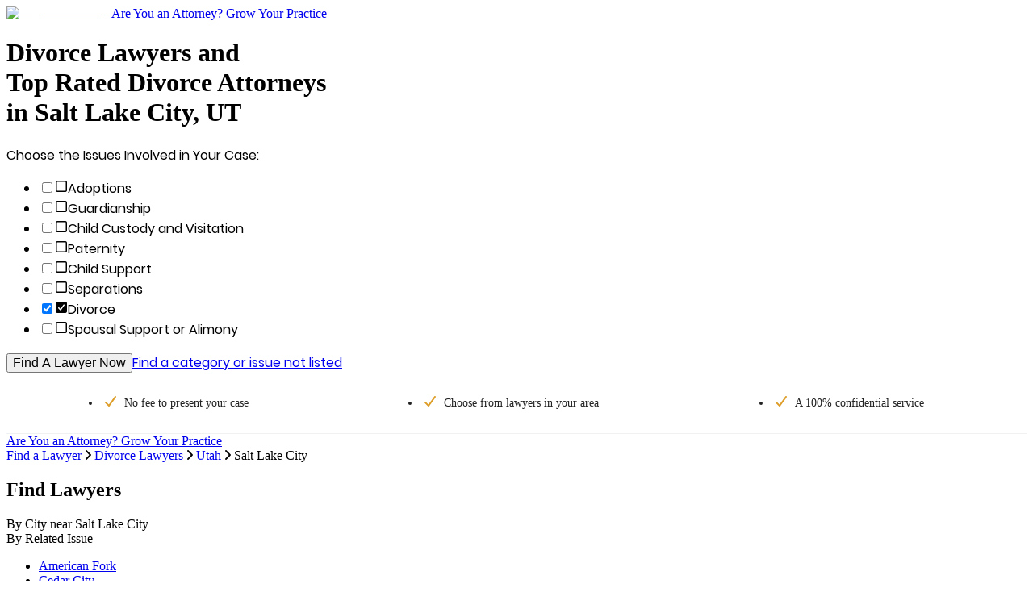

--- FILE ---
content_type: text/html; charset=utf-8
request_url: https://www.legalmatch.com/find/divorce-lawyers/ut/salt-lake-city.html
body_size: 15689
content:
<!DOCTYPE html><html lang="en"><head><meta charSet="utf-8"/><link rel="preconnect" href="/" crossorigin=""/><meta name="viewport" content="width=device-width, initial-scale=1.0 maximum-scale=1.0"/><meta name="viewport" content="width=device-width, initial-scale=1"/><link rel="preload" as="image" href="/images/logo/md.svg"/><link rel="preload" as="image" href="/home/Image?imgId=158631"/><link rel="preload" as="image" href="/home/Image?imgId=204651"/><link rel="stylesheet" href="/directory-pages/_next/static/chunks/ad38ac4108b4f12f.css" data-precedence="next"/><link rel="stylesheet" href="/directory-pages/_next/static/chunks/ccd5eed2837b90f4.css" data-precedence="next"/><link rel="preload" as="script" fetchPriority="low" href="/directory-pages/_next/static/chunks/7f6ce55eb9dea962.js"/><script src="/directory-pages/_next/static/chunks/d341354d0b3dbcdb.js" async=""></script><script src="/directory-pages/_next/static/chunks/54a3724caf73d42b.js" async=""></script><script src="/directory-pages/_next/static/chunks/ecc77accad0c8ed2.js" async=""></script><script src="/directory-pages/_next/static/chunks/turbopack-f57c4cd25970de1b.js" async=""></script><script src="/directory-pages/_next/static/chunks/ff1a16fafef87110.js" async=""></script><script src="/directory-pages/_next/static/chunks/b71c1cfea9076b4b.js" async=""></script><script src="/directory-pages/_next/static/chunks/812120590e97c677.js" async=""></script><script src="/directory-pages/_next/static/chunks/bd5c6562a3959cdb.js" async=""></script><script src="/directory-pages/_next/static/chunks/19adbe94b6e78f25.js" async=""></script><script src="/directory-pages/_next/static/chunks/594a9f45b368873f.js" async=""></script><script src="/directory-pages/_next/static/chunks/347bf714eb3bc09a.js" async=""></script><script src="/directory-pages/_next/static/chunks/63fcc10d2f67169b.js" async=""></script><script src="/directory-pages/_next/static/chunks/13c3244e5ace1442.js" async=""></script><script src="/directory-pages/_next/static/chunks/a32ff148781ef836.js" async=""></script><script src="/directory-pages/_next/static/chunks/775dfc21cdb1e121.js" async=""></script><script src="/directory-pages/_next/static/chunks/9c9e188044756e86.js" async=""></script><script src="/directory-pages/_next/static/chunks/cd44b201e01a685e.js" async=""></script><script src="/directory-pages/_next/static/chunks/0088991354e039ce.js" async=""></script><script src="/directory-pages/_next/static/chunks/1848368e08fb1776.js" async=""></script><script src="/directory-pages/_next/static/chunks/3f4ee845b5b4dbec.js" async=""></script><script src="/directory-pages/_next/static/chunks/90538118cd27cb75.js" async=""></script><title>Salt Lake City UT Divorce Lawyers Near You | Divorce Attorneys</title><meta name="description" content="Find the right Divorce lawyer in Salt Lake City, UT. Simply describe your case and you&#x27;ll be matched to the top Salt Lake City Divorce attorneys near you."/><link rel="canonical" href="https://www.legalmatch.com/find/divorce-lawyers/ut/salt-lake-city.html"/><script src="/directory-pages/_next/static/chunks/a6dad97d9634a72d.js" noModule=""></script></head><body class="antialiased"><div hidden=""><!--$--><!--/$--></div><header class="    bg-white relative     after:bg-transparent    after:bottom-[-20px]    after:shadow-[inset_0_7px_7px_-7px_rgba(0,0,0,0.3)]    after:absolute    after:left-0    after:content-[&#x27;&#x27;]    after:block    after:w-full    after:h-[20px]    after:z-[5]"><div class="container relative"><a class="md:max-w-[196px] flex max-w-[155px]" href="/"><img alt="LegalMatch Logo" aria-label="LegalMatch Logo" width="196" height="40" decoding="async" data-nimg="1" class="md:h-[70px] w-full h-[41px] not-md:h-[49px]" style="color:transparent" src="/images/logo/md.svg"/></a><a href="/attorneys/" class="      text-[14px] text-[#336da7] hover:text-[#23527c]       absolute right-[12px] top-[13px] no-underline       md:text-[18px] md:right-0 md:top-[20px]       hidden smd:block" data-lm-click="true" data-lm-event-name="HotLeadsCTATracking">Are You an Attorney? Grow Your Practice</a></div></header><main class="container bg-white"><div class="page__hero bg-[#f9f9f9] overflow-hidden lg:min-h-[588px] -mx-[10px] px-[10px] pb-[21px] md:mx-0 md:px-[36px] md:pb-[36px] lg:px-0 lg:pb-0 lg:bg-[#f9f9f9] lg:bg-[url(&#x27;./images/directory-pages-hero-bg.jpg&#x27;)] lg:bg-no-repeat lg:bg-right-top lg:h-auto lg:pl-[70px]"><h1 class="page__h1 font-poppins-medium text-[1.0625rem] font-normal mb-[10px] mt-[15px] md:text-[2.125rem] md:leading-[42px] md:mb-[22px] md:mt-[64px] [&amp;_br]:hidden lg:[&amp;_br]:inline">Divorce Lawyers and <br />Top Rated Divorce Attorneys <br />in Salt Lake City, UT</h1><form class="case-intake-form" role="form" data-lm-track-category-form="" action="/link.php" method="get"><input type="hidden" name="ai" value="833"/><input type="hidden" name="supCatIds" value="287"/><input type="hidden" name="catBypass" value="true"/><input type="hidden" name="ar" value="/home/start.do"/><span class="case-intake-form__header font-poppins-regular text-[0.875rem] md:text-[1.25rem]">Choose the Issues Involved in Your Case:</span><ul class="case-intake-form__subcat-list js-cif-dropdown-version--subcat-list case-intake-form__subcat-list--flex list-none my-[14px] mb-[29px] md:my-[24px] md:mb-[29px] md:w-[610px] md:mt-[12px] p-0 flex flex-wrap"><li class="case-intake-form__subcat-item js-cif-dropdown-version--subcat-item case-intake-form__subcat-item--flex w-full md:w-1/2"><input autoComplete="off" class="case-intake-form__subcat-checkbox js-cif-dropdown-version--subcat-checkbox hidden peer" id="chosenCat_3" type="checkbox" name="chosenCat[]" value="3"/><label class="case-intake-form__subcat-checkbox-label font-poppins-regular text-[0.9375rem] md:text-base flex items-center cursor-pointer m-0 py-[2px] hover:text-[#337ab7] max-md:peer-checked:text-[#337ab7]" for="chosenCat_3"><svg data-prefix="far" data-icon="square" class="svg-inline--fa fa-square case-intake-form__subcat-icon text-[#cccfd3] !h-[18px] !w-[20px] my-[6px] -mx-[1.5px] md:-mx-[2px] pr-[14px]" role="img" viewBox="0 0 448 512" aria-hidden="true"><path fill="currentColor" d="M384 80c8.8 0 16 7.2 16 16l0 320c0 8.8-7.2 16-16 16L64 432c-8.8 0-16-7.2-16-16L48 96c0-8.8 7.2-16 16-16l320 0zM64 32C28.7 32 0 60.7 0 96L0 416c0 35.3 28.7 64 64 64l320 0c35.3 0 64-28.7 64-64l0-320c0-35.3-28.7-64-64-64L64 32z"></path></svg>Adoptions</label></li><li class="case-intake-form__subcat-item js-cif-dropdown-version--subcat-item case-intake-form__subcat-item--flex w-full md:w-1/2"><input autoComplete="off" class="case-intake-form__subcat-checkbox js-cif-dropdown-version--subcat-checkbox hidden peer" id="chosenCat_97" type="checkbox" name="chosenCat[]" value="97"/><label class="case-intake-form__subcat-checkbox-label font-poppins-regular text-[0.9375rem] md:text-base flex items-center cursor-pointer m-0 py-[2px] hover:text-[#337ab7] max-md:peer-checked:text-[#337ab7]" for="chosenCat_97"><svg data-prefix="far" data-icon="square" class="svg-inline--fa fa-square case-intake-form__subcat-icon text-[#cccfd3] !h-[18px] !w-[20px] my-[6px] -mx-[1.5px] md:-mx-[2px] pr-[14px]" role="img" viewBox="0 0 448 512" aria-hidden="true"><path fill="currentColor" d="M384 80c8.8 0 16 7.2 16 16l0 320c0 8.8-7.2 16-16 16L64 432c-8.8 0-16-7.2-16-16L48 96c0-8.8 7.2-16 16-16l320 0zM64 32C28.7 32 0 60.7 0 96L0 416c0 35.3 28.7 64 64 64l320 0c35.3 0 64-28.7 64-64l0-320c0-35.3-28.7-64-64-64L64 32z"></path></svg>Guardianship</label></li><li class="case-intake-form__subcat-item js-cif-dropdown-version--subcat-item case-intake-form__subcat-item--flex w-full md:w-1/2"><input autoComplete="off" class="case-intake-form__subcat-checkbox js-cif-dropdown-version--subcat-checkbox hidden peer" id="chosenCat_25" type="checkbox" name="chosenCat[]" value="25"/><label class="case-intake-form__subcat-checkbox-label font-poppins-regular text-[0.9375rem] md:text-base flex items-center cursor-pointer m-0 py-[2px] hover:text-[#337ab7] max-md:peer-checked:text-[#337ab7]" for="chosenCat_25"><svg data-prefix="far" data-icon="square" class="svg-inline--fa fa-square case-intake-form__subcat-icon text-[#cccfd3] !h-[18px] !w-[20px] my-[6px] -mx-[1.5px] md:-mx-[2px] pr-[14px]" role="img" viewBox="0 0 448 512" aria-hidden="true"><path fill="currentColor" d="M384 80c8.8 0 16 7.2 16 16l0 320c0 8.8-7.2 16-16 16L64 432c-8.8 0-16-7.2-16-16L48 96c0-8.8 7.2-16 16-16l320 0zM64 32C28.7 32 0 60.7 0 96L0 416c0 35.3 28.7 64 64 64l320 0c35.3 0 64-28.7 64-64l0-320c0-35.3-28.7-64-64-64L64 32z"></path></svg>Child Custody and Visitation</label></li><li class="case-intake-form__subcat-item js-cif-dropdown-version--subcat-item case-intake-form__subcat-item--flex w-full md:w-1/2"><input autoComplete="off" class="case-intake-form__subcat-checkbox js-cif-dropdown-version--subcat-checkbox hidden peer" id="chosenCat_356" type="checkbox" name="chosenCat[]" value="356"/><label class="case-intake-form__subcat-checkbox-label font-poppins-regular text-[0.9375rem] md:text-base flex items-center cursor-pointer m-0 py-[2px] hover:text-[#337ab7] max-md:peer-checked:text-[#337ab7]" for="chosenCat_356"><svg data-prefix="far" data-icon="square" class="svg-inline--fa fa-square case-intake-form__subcat-icon text-[#cccfd3] !h-[18px] !w-[20px] my-[6px] -mx-[1.5px] md:-mx-[2px] pr-[14px]" role="img" viewBox="0 0 448 512" aria-hidden="true"><path fill="currentColor" d="M384 80c8.8 0 16 7.2 16 16l0 320c0 8.8-7.2 16-16 16L64 432c-8.8 0-16-7.2-16-16L48 96c0-8.8 7.2-16 16-16l320 0zM64 32C28.7 32 0 60.7 0 96L0 416c0 35.3 28.7 64 64 64l320 0c35.3 0 64-28.7 64-64l0-320c0-35.3-28.7-64-64-64L64 32z"></path></svg>Paternity</label></li><li class="case-intake-form__subcat-item js-cif-dropdown-version--subcat-item case-intake-form__subcat-item--flex w-full md:w-1/2"><input autoComplete="off" class="case-intake-form__subcat-checkbox js-cif-dropdown-version--subcat-checkbox hidden peer" id="chosenCat_26" type="checkbox" name="chosenCat[]" value="26"/><label class="case-intake-form__subcat-checkbox-label font-poppins-regular text-[0.9375rem] md:text-base flex items-center cursor-pointer m-0 py-[2px] hover:text-[#337ab7] max-md:peer-checked:text-[#337ab7]" for="chosenCat_26"><svg data-prefix="far" data-icon="square" class="svg-inline--fa fa-square case-intake-form__subcat-icon text-[#cccfd3] !h-[18px] !w-[20px] my-[6px] -mx-[1.5px] md:-mx-[2px] pr-[14px]" role="img" viewBox="0 0 448 512" aria-hidden="true"><path fill="currentColor" d="M384 80c8.8 0 16 7.2 16 16l0 320c0 8.8-7.2 16-16 16L64 432c-8.8 0-16-7.2-16-16L48 96c0-8.8 7.2-16 16-16l320 0zM64 32C28.7 32 0 60.7 0 96L0 416c0 35.3 28.7 64 64 64l320 0c35.3 0 64-28.7 64-64l0-320c0-35.3-28.7-64-64-64L64 32z"></path></svg>Child Support</label></li><li class="case-intake-form__subcat-item js-cif-dropdown-version--subcat-item case-intake-form__subcat-item--flex w-full md:w-1/2"><input autoComplete="off" class="case-intake-form__subcat-checkbox js-cif-dropdown-version--subcat-checkbox hidden peer" id="chosenCat_162" type="checkbox" name="chosenCat[]" value="162"/><label class="case-intake-form__subcat-checkbox-label font-poppins-regular text-[0.9375rem] md:text-base flex items-center cursor-pointer m-0 py-[2px] hover:text-[#337ab7] max-md:peer-checked:text-[#337ab7]" for="chosenCat_162"><svg data-prefix="far" data-icon="square" class="svg-inline--fa fa-square case-intake-form__subcat-icon text-[#cccfd3] !h-[18px] !w-[20px] my-[6px] -mx-[1.5px] md:-mx-[2px] pr-[14px]" role="img" viewBox="0 0 448 512" aria-hidden="true"><path fill="currentColor" d="M384 80c8.8 0 16 7.2 16 16l0 320c0 8.8-7.2 16-16 16L64 432c-8.8 0-16-7.2-16-16L48 96c0-8.8 7.2-16 16-16l320 0zM64 32C28.7 32 0 60.7 0 96L0 416c0 35.3 28.7 64 64 64l320 0c35.3 0 64-28.7 64-64l0-320c0-35.3-28.7-64-64-64L64 32z"></path></svg>Separations</label></li><li class="case-intake-form__subcat-item js-cif-dropdown-version--subcat-item case-intake-form__subcat-item--flex w-full md:w-1/2"><input autoComplete="off" class="case-intake-form__subcat-checkbox js-cif-dropdown-version--subcat-checkbox hidden peer" id="chosenCat_60" type="checkbox" name="chosenCat[]" checked="" value="60"/><label class="case-intake-form__subcat-checkbox-label font-poppins-regular text-[0.9375rem] md:text-base flex items-center cursor-pointer m-0 py-[2px] hover:text-[#337ab7] max-md:peer-checked:text-[#337ab7]" for="chosenCat_60"><svg data-prefix="fas" data-icon="square-check" class="svg-inline--fa fa-square-check case-intake-form__subcat-icon case-intake-form__subcat-icon--checked text-[#337ab7] !h-[18px] !w-[20px] my-[6px] -mx-[1.5px] md:-mx-[2px] pr-[14px]" role="img" viewBox="0 0 448 512" aria-hidden="true"><path fill="currentColor" d="M384 32c35.3 0 64 28.7 64 64l0 320c0 35.3-28.7 64-64 64L64 480c-35.3 0-64-28.7-64-64L0 96C0 60.7 28.7 32 64 32l320 0zM342 145.7c-10.7-7.8-25.7-5.4-33.5 5.3L189.1 315.2 137 263.1c-9.4-9.4-24.6-9.4-33.9 0s-9.4 24.6 0 33.9l72 72c5 5 11.9 7.5 18.8 7s13.4-4.1 17.5-9.8L347.3 179.2c7.8-10.7 5.4-25.7-5.3-33.5z"></path></svg>Divorce</label></li><li class="case-intake-form__subcat-item js-cif-dropdown-version--subcat-item case-intake-form__subcat-item--flex w-full md:w-1/2"><input autoComplete="off" class="case-intake-form__subcat-checkbox js-cif-dropdown-version--subcat-checkbox hidden peer" id="chosenCat_7" type="checkbox" name="chosenCat[]" value="7"/><label class="case-intake-form__subcat-checkbox-label font-poppins-regular text-[0.9375rem] md:text-base flex items-center cursor-pointer m-0 py-[2px] hover:text-[#337ab7] max-md:peer-checked:text-[#337ab7]" for="chosenCat_7"><svg data-prefix="far" data-icon="square" class="svg-inline--fa fa-square case-intake-form__subcat-icon text-[#cccfd3] !h-[18px] !w-[20px] my-[6px] -mx-[1.5px] md:-mx-[2px] pr-[14px]" role="img" viewBox="0 0 448 512" aria-hidden="true"><path fill="currentColor" d="M384 80c8.8 0 16 7.2 16 16l0 320c0 8.8-7.2 16-16 16L64 432c-8.8 0-16-7.2-16-16L48 96c0-8.8 7.2-16 16-16l320 0zM64 32C28.7 32 0 60.7 0 96L0 416c0 35.3 28.7 64 64 64l320 0c35.3 0 64-28.7 64-64l0-320c0-35.3-28.7-64-64-64L64 32z"></path></svg>Spousal Support or Alimony</label></li></ul><button class="case-intake-form__submit page__button block mb-[22px] md:mb-[25px] md:px-[38px] md:py-[17px] md:pt-[18px]" type="submit" data-lm-click="" data-lm-event-name="CategoryUITracking" data-lm-event-params="{&quot;element&quot;: &quot;CTA Form Widget&quot;}" data-has-lm-track-click-handler="true">Find A Lawyer Now</button><a class="case-intake-form__not-listed page__link inline-block text-center w-full md:text-left md:inline" href="/link.php?ar=/find-lawyers.html&amp;ai=833">Find a category or issue not listed</a></form></div><div data-testid="sticky-header-trigger" class="js-sticky-header-trigger--mobile js-sticky-header-trigger"></div><div class="page__checklist"><ul class="checklist"><li class="checklist__item"><svg font-weight="bold" data-prefix="fas" data-icon="check" class="svg-inline--fa fa-check checklist__item__check fa-sm" role="img" viewBox="0 0 448 512" aria-hidden="true"><path fill="currentColor" d="M434.8 70.1c14.3 10.4 17.5 30.4 7.1 44.7l-256 352c-5.5 7.6-14 12.3-23.4 13.1s-18.5-2.7-25.1-9.3l-128-128c-12.5-12.5-12.5-32.8 0-45.3s32.8-12.5 45.3 0l101.5 101.5 234-321.7c10.4-14.3 30.4-17.5 44.7-7.1z"></path></svg>No fee to present <span class="whitespace-nowrap">your case</span></li><li class="checklist__item"><svg font-weight="bold" data-prefix="fas" data-icon="check" class="svg-inline--fa fa-check checklist__item__check fa-sm" role="img" viewBox="0 0 448 512" aria-hidden="true"><path fill="currentColor" d="M434.8 70.1c14.3 10.4 17.5 30.4 7.1 44.7l-256 352c-5.5 7.6-14 12.3-23.4 13.1s-18.5-2.7-25.1-9.3l-128-128c-12.5-12.5-12.5-32.8 0-45.3s32.8-12.5 45.3 0l101.5 101.5 234-321.7c10.4-14.3 30.4-17.5 44.7-7.1z"></path></svg>Choose from lawyers <span class="whitespace-nowrap">in your area</span></li><li class="checklist__item"><svg font-weight="bold" data-prefix="fas" data-icon="check" class="svg-inline--fa fa-check checklist__item__check fa-sm" role="img" viewBox="0 0 448 512" aria-hidden="true"><path fill="currentColor" d="M434.8 70.1c14.3 10.4 17.5 30.4 7.1 44.7l-256 352c-5.5 7.6-14 12.3-23.4 13.1s-18.5-2.7-25.1-9.3l-128-128c-12.5-12.5-12.5-32.8 0-45.3s32.8-12.5 45.3 0l101.5 101.5 234-321.7c10.4-14.3 30.4-17.5 44.7-7.1z"></path></svg>A 100% confidential service</li></ul></div><div class="header__link-wrapper-mobile block smd:hidden bg-[#fff] py-[20px] text-center"><a href="/attorneys/" class="header__link-mobile hot_leads_tracker font-poppins-regular text-[.9375rem] underline text-center text-[#337ab7] hover:text-[#23527c]" data-lm-click="" data-lm-event-name="HotLeadsCTATracking">Are You an Attorney? Grow Your Practice</a></div><div data-testid="breadcrumbs-nav" class="page__breadcrumbs py-[14px] md:p-[28px_36px_0]"><script type="application/ld+json">{"@context":"https://schema.org","@type":"BreadcrumbList","itemListElement":[{"@type":"ListItem","position":1,"item":{"@id":"https://www.legalmatch.com/","name":"Find a Lawyer"}},{"@type":"ListItem","position":2,"item":{"@id":"https://www.legalmatch.com/divorce-lawyers.html","name":"Divorce Lawyers"}},{"@type":"ListItem","position":3,"item":{"@id":"https://www.legalmatch.com/find/divorce-lawyers/ut/","name":"Utah"}},{"@type":"ListItem","position":4,"item":{"@id":"https://www.legalmatch.com/find/divorce-lawyers/ut/salt-lake-city.html","name":"Salt Lake City"}}]}</script><div class="breadcrumbs pb-[14px] md:pb-[28px]"><span class="breadcrumbs__item inline-block" data-testid="breadcrumb-item-0"><a href="https://www.legalmatch.com/" class="page__link" data-testid="breadcrumb-link-0">Find a Lawyer</a><svg aria-hidden="true" data-prefix="fas" data-icon="angle-right" class="svg-inline--fa fa-angle-right !h-[12px] inline-flex mx-[10px] text-[12px] text-[#dcdee1]" role="img" viewBox="0 0 256 512"><path fill="currentColor" d="M247.1 233.4c12.5 12.5 12.5 32.8 0 45.3l-160 160c-12.5 12.5-32.8 12.5-45.3 0s-12.5-32.8 0-45.3L179.2 256 41.9 118.6c-12.5-12.5-12.5-32.8 0-45.3s32.8-12.5 45.3 0l160 160z"></path></svg></span><span class="breadcrumbs__item inline-block" data-testid="breadcrumb-item-1"><a href="https://www.legalmatch.com/divorce-lawyers.html" class="page__link" data-testid="breadcrumb-link-1">Divorce Lawyers</a><svg aria-hidden="true" data-prefix="fas" data-icon="angle-right" class="svg-inline--fa fa-angle-right !h-[12px] inline-flex mx-[10px] text-[12px] text-[#dcdee1]" role="img" viewBox="0 0 256 512"><path fill="currentColor" d="M247.1 233.4c12.5 12.5 12.5 32.8 0 45.3l-160 160c-12.5 12.5-32.8 12.5-45.3 0s-12.5-32.8 0-45.3L179.2 256 41.9 118.6c-12.5-12.5-12.5-32.8 0-45.3s32.8-12.5 45.3 0l160 160z"></path></svg></span><span class="breadcrumbs__item inline-block" data-testid="breadcrumb-item-2"><a href="https://www.legalmatch.com/find/divorce-lawyers/ut/" class="page__link" data-testid="breadcrumb-link-2">Utah</a><svg aria-hidden="true" data-prefix="fas" data-icon="angle-right" class="svg-inline--fa fa-angle-right !h-[12px] inline-flex mx-[10px] text-[12px] text-[#dcdee1]" role="img" viewBox="0 0 256 512"><path fill="currentColor" d="M247.1 233.4c12.5 12.5 12.5 32.8 0 45.3l-160 160c-12.5 12.5-32.8 12.5-45.3 0s-12.5-32.8 0-45.3L179.2 256 41.9 118.6c-12.5-12.5-12.5-32.8 0-45.3s32.8-12.5 45.3 0l160 160z"></path></svg></span><span data-testid="breadcrumb-item-3" class="text-[.9375rem]">Salt Lake City</span></div></div><div class="px-0 sm:px-3 pb-[37px] md:px-3 md:pt-9 md:pb-[61px] lg:px-[70px]"><h2 class="text-center leading-[28px] mb-[11px] font-poppin-regular text-[1.125rem] md:text-[1.75rem]">Find Lawyers</h2><nav class="border-b border-[#e9e9e9] flex flex-row flex-nowrap md:px-[30px]"><div class="mx-auto text-base md:text-xl text-[#337ab7] cursor-pointer mb-[-1px] py-1.5 md:px-3.5 text-center w-1/2 border-b border-[#232222] text-[#202124] cursor-auto" data-target="#by-city">By City <span class="hidden">near <!-- -->Salt Lake City</span></div><div class="mx-auto text-base md:text-xl text-[#337ab7] cursor-pointer mb-[-1px] py-1.5 md:px-3.5 text-center w-1/2 false" data-target="#by-issue">By Related Issue</div></nav><div><div id="by-city" class="pt-[22px] md:pt-[38px] false"><ul class="list-none m-0 mb-[22px] p-0 md:flex md:flex-row md:flex-wrap"><li class="pb-[12px] pt-0 min-[480px]:pl-5 md:pb-0 md:pt-2.5 md:pl-10 md:w-1/2 lg:pl-0 lg:w-1/4"><a href="https://www.legalmatch.com/find/divorce-lawyers/ut/american-fork.html" class="text-[0.9375rem] text-[#337ab7] cursor-pointer hover:text-[#02397b] hover:underline">American Fork</a></li><li class="pb-[12px] pt-0 min-[480px]:pl-5 md:pb-0 md:pt-2.5 md:pl-10 md:w-1/2 lg:pl-0 lg:w-1/4"><a href="https://www.legalmatch.com/find/divorce-lawyers/ut/cedar-city.html" class="text-[0.9375rem] text-[#337ab7] cursor-pointer hover:text-[#02397b] hover:underline">Cedar City</a></li><li class="pb-[12px] pt-0 min-[480px]:pl-5 md:pb-0 md:pt-2.5 md:pl-10 md:w-1/2 lg:pl-0 lg:w-1/4"><a href="https://www.legalmatch.com/find/divorce-lawyers/ut/draper.html" class="text-[0.9375rem] text-[#337ab7] cursor-pointer hover:text-[#02397b] hover:underline">Draper</a></li><li class="pb-[12px] pt-0 min-[480px]:pl-5 md:pb-0 md:pt-2.5 md:pl-10 md:w-1/2 lg:pl-0 lg:w-1/4"><a href="https://www.legalmatch.com/find/divorce-lawyers/ut/holladay.html" class="text-[0.9375rem] text-[#337ab7] cursor-pointer hover:text-[#02397b] hover:underline">Holladay</a></li><li class="pb-[12px] pt-0 min-[480px]:pl-5 md:pb-0 md:pt-2.5 md:pl-10 md:w-1/2 lg:pl-0 lg:w-1/4"><a href="https://www.legalmatch.com/find/divorce-lawyers/ut/layton.html" class="text-[0.9375rem] text-[#337ab7] cursor-pointer hover:text-[#02397b] hover:underline">Layton</a></li><li class="pb-[12px] pt-0 min-[480px]:pl-5 md:pb-0 md:pt-2.5 md:pl-10 md:w-1/2 lg:pl-0 lg:w-1/4"><a href="https://www.legalmatch.com/find/divorce-lawyers/ut/lehi.html" class="text-[0.9375rem] text-[#337ab7] cursor-pointer hover:text-[#02397b] hover:underline">Lehi</a></li><li class="pb-[12px] pt-0 min-[480px]:pl-5 md:pb-0 md:pt-2.5 md:pl-10 md:w-1/2 lg:pl-0 lg:w-1/4"><a href="https://www.legalmatch.com/find/divorce-lawyers/ut/midvale.html" class="text-[0.9375rem] text-[#337ab7] cursor-pointer hover:text-[#02397b] hover:underline">Midvale</a></li><li class="pb-[12px] pt-0 min-[480px]:pl-5 md:pb-0 md:pt-2.5 md:pl-10 md:w-1/2 lg:pl-0 lg:w-1/4"><a href="https://www.legalmatch.com/find/divorce-lawyers/ut/murray.html" class="text-[0.9375rem] text-[#337ab7] cursor-pointer hover:text-[#02397b] hover:underline">Murray</a></li><li class="pb-[12px] pt-0 min-[480px]:pl-5 md:pb-0 md:pt-2.5 md:pl-10 md:w-1/2 lg:pl-0 lg:w-1/4"><a href="https://www.legalmatch.com/find/divorce-lawyers/ut/ogden.html" class="text-[0.9375rem] text-[#337ab7] cursor-pointer hover:text-[#02397b] hover:underline">Ogden</a></li><li class="pb-[12px] pt-0 min-[480px]:pl-5 md:pb-0 md:pt-2.5 md:pl-10 md:w-1/2 lg:pl-0 lg:w-1/4"><a href="https://www.legalmatch.com/find/divorce-lawyers/ut/orem.html" class="text-[0.9375rem] text-[#337ab7] cursor-pointer hover:text-[#02397b] hover:underline">Orem</a></li><li class="pb-[12px] pt-0 min-[480px]:pl-5 md:pb-0 md:pt-2.5 md:pl-10 md:w-1/2 lg:pl-0 lg:w-1/4"><a href="https://www.legalmatch.com/find/divorce-lawyers/ut/park-city.html" class="text-[0.9375rem] text-[#337ab7] cursor-pointer hover:text-[#02397b] hover:underline">Park City</a></li><li class="pb-[12px] pt-0 min-[480px]:pl-5 md:pb-0 md:pt-2.5 md:pl-10 md:w-1/2 lg:pl-0 lg:w-1/4"><a href="https://www.legalmatch.com/find/divorce-lawyers/ut/pleasant-grove.html" class="text-[0.9375rem] text-[#337ab7] cursor-pointer hover:text-[#02397b] hover:underline">Pleasant Grove</a></li><li class="pb-[12px] pt-0 min-[480px]:pl-5 md:pb-0 md:pt-2.5 md:pl-10 md:w-1/2 lg:pl-0 lg:w-1/4"><a href="https://www.legalmatch.com/find/divorce-lawyers/ut/provo.html" class="text-[0.9375rem] text-[#337ab7] cursor-pointer hover:text-[#02397b] hover:underline">Provo</a></li><li class="pb-[12px] pt-0 min-[480px]:pl-5 md:pb-0 md:pt-2.5 md:pl-10 md:w-1/2 lg:pl-0 lg:w-1/4"><a href="https://www.legalmatch.com/find/divorce-lawyers/ut/saint-george.html" class="text-[0.9375rem] text-[#337ab7] cursor-pointer hover:text-[#02397b] hover:underline">Saint George</a></li><li class="pb-[12px] pt-0 min-[480px]:pl-5 md:pb-0 md:pt-2.5 md:pl-10 md:w-1/2 lg:pl-0 lg:w-1/4"><a href="https://www.legalmatch.com/find/divorce-lawyers/ut/sandy.html" class="text-[0.9375rem] text-[#337ab7] cursor-pointer hover:text-[#02397b] hover:underline">Sandy</a></li><li class="pb-[12px] pt-0 min-[480px]:pl-5 md:pb-0 md:pt-2.5 md:pl-10 md:w-1/2 lg:pl-0 lg:w-1/4"><a href="https://www.legalmatch.com/find/divorce-lawyers/ut/south-jordan.html" class="text-[0.9375rem] text-[#337ab7] cursor-pointer hover:text-[#02397b] hover:underline">South Jordan</a></li><li class="pb-[12px] pt-0 min-[480px]:pl-5 md:pb-0 md:pt-2.5 md:pl-10 md:w-1/2 lg:pl-0 lg:w-1/4"><a href="https://www.legalmatch.com/find/divorce-lawyers/ut/spanish-fork.html" class="text-[0.9375rem] text-[#337ab7] cursor-pointer hover:text-[#02397b] hover:underline">Spanish Fork</a></li><li class="pb-[12px] pt-0 min-[480px]:pl-5 md:pb-0 md:pt-2.5 md:pl-10 md:w-1/2 lg:pl-0 lg:w-1/4"><a href="https://www.legalmatch.com/find/divorce-lawyers/ut/springville.html" class="text-[0.9375rem] text-[#337ab7] cursor-pointer hover:text-[#02397b] hover:underline">Springville</a></li><li class="pb-[12px] pt-0 min-[480px]:pl-5 md:pb-0 md:pt-2.5 md:pl-10 md:w-1/2 lg:pl-0 lg:w-1/4"><a href="https://www.legalmatch.com/find/divorce-lawyers/ut/st-george.html" class="text-[0.9375rem] text-[#337ab7] cursor-pointer hover:text-[#02397b] hover:underline">St. George</a></li><li class="pb-[12px] pt-0 min-[480px]:pl-5 md:pb-0 md:pt-2.5 md:pl-10 md:w-1/2 lg:pl-0 lg:w-1/4"><a href="https://www.legalmatch.com/find/divorce-lawyers/ut/west-jordan.html" class="text-[0.9375rem] text-[#337ab7] cursor-pointer hover:text-[#02397b] hover:underline">West Jordan</a></li></ul></div><div id="by-issue" class="pt-[22px] md:pt-[38px] hidden"><ul class="list-none m-0 mb-[22px] p-0 md:flex md:flex-row md:flex-wrap"><li class="pb-[12px] pt-0 min-[480px]:pl-5 md:pb-0 md:pt-2.5 md:pl-10 md:w-1/2 lg:pl-0 lg:w-1/3"><a href="https://www.legalmatch.com/find/adoption-lawyers/ut/salt-lake-city.html" class="text-[0.9375rem] text-[#337ab7] cursor-pointer hover:text-[#02397b] hover:underline">Adoption Lawyers</a></li><li class="pb-[12px] pt-0 min-[480px]:pl-5 md:pb-0 md:pt-2.5 md:pl-10 md:w-1/2 lg:pl-0 lg:w-1/3"><a href="https://www.legalmatch.com/find/alimony-lawyers/ut/salt-lake-city.html" class="text-[0.9375rem] text-[#337ab7] cursor-pointer hover:text-[#02397b] hover:underline">Alimony or Spousal Support Lawyers</a></li><li class="pb-[12px] pt-0 min-[480px]:pl-5 md:pb-0 md:pt-2.5 md:pl-10 md:w-1/2 lg:pl-0 lg:w-1/3"><a href="https://www.legalmatch.com/find/child-custody-lawyers/ut/salt-lake-city.html" class="text-[0.9375rem] text-[#337ab7] cursor-pointer hover:text-[#02397b] hover:underline">Child Custody Lawyers</a></li><li class="pb-[12px] pt-0 min-[480px]:pl-5 md:pb-0 md:pt-2.5 md:pl-10 md:w-1/2 lg:pl-0 lg:w-1/3"><a href="https://www.legalmatch.com/find/child-support-lawyers/ut/salt-lake-city.html" class="text-[0.9375rem] text-[#337ab7] cursor-pointer hover:text-[#02397b] hover:underline">Child Support Lawyers</a></li><li class="pb-[12px] pt-0 min-[480px]:pl-5 md:pb-0 md:pt-2.5 md:pl-10 md:w-1/2 lg:pl-0 lg:w-1/3"><a href="https://www.legalmatch.com/find/child-visitation-lawyers/ut/salt-lake-city.html" class="text-[0.9375rem] text-[#337ab7] cursor-pointer hover:text-[#02397b] hover:underline">Child Visitation Lawyers</a></li><li class="pb-[12px] pt-0 min-[480px]:pl-5 md:pb-0 md:pt-2.5 md:pl-10 md:w-1/2 lg:pl-0 lg:w-1/3"><a href="https://www.legalmatch.com/find/children-lawyers/ut/salt-lake-city.html" class="text-[0.9375rem] text-[#337ab7] cursor-pointer hover:text-[#02397b] hover:underline">Children Lawyers</a></li><li class="pb-[12px] pt-0 min-[480px]:pl-5 md:pb-0 md:pt-2.5 md:pl-10 md:w-1/2 lg:pl-0 lg:w-1/3"><a href="https://www.legalmatch.com/find/cohabitation-and-unmarried-couples-lawyers/ut/salt-lake-city.html" class="text-[0.9375rem] text-[#337ab7] cursor-pointer hover:text-[#02397b] hover:underline">Cohabitation and Unmarried Couples Lawyers</a></li><li class="pb-[12px] pt-0 min-[480px]:pl-5 md:pb-0 md:pt-2.5 md:pl-10 md:w-1/2 lg:pl-0 lg:w-1/3"><a href="https://www.legalmatch.com/find/domestic-abuse-lawyers/ut/salt-lake-city.html" class="text-[0.9375rem] text-[#337ab7] cursor-pointer hover:text-[#02397b] hover:underline">Domestic Violence Lawyers</a></li><li class="pb-[12px] pt-0 min-[480px]:pl-5 md:pb-0 md:pt-2.5 md:pl-10 md:w-1/2 lg:pl-0 lg:w-1/3"><a href="https://www.legalmatch.com/find/elder-law-attorneys/ut/salt-lake-city.html" class="text-[0.9375rem] text-[#337ab7] cursor-pointer hover:text-[#02397b] hover:underline">Elder Law Lawyers</a></li><li class="pb-[12px] pt-0 min-[480px]:pl-5 md:pb-0 md:pt-2.5 md:pl-10 md:w-1/2 lg:pl-0 lg:w-1/3"><a href="https://www.legalmatch.com/find/family-law-lawyers/ut/salt-lake-city.html" class="text-[0.9375rem] text-[#337ab7] cursor-pointer hover:text-[#02397b] hover:underline">Family Lawyers</a></li><li class="pb-[12px] pt-0 min-[480px]:pl-5 md:pb-0 md:pt-2.5 md:pl-10 md:w-1/2 lg:pl-0 lg:w-1/3"><a href="https://www.legalmatch.com/find/fathers-rights-lawyers/ut/salt-lake-city.html" class="text-[0.9375rem] text-[#337ab7] cursor-pointer hover:text-[#02397b] hover:underline">Father Rights Lawyers</a></li><li class="pb-[12px] pt-0 min-[480px]:pl-5 md:pb-0 md:pt-2.5 md:pl-10 md:w-1/2 lg:pl-0 lg:w-1/3"><a href="https://www.legalmatch.com/find/fertility-lawyers/ut/salt-lake-city.html" class="text-[0.9375rem] text-[#337ab7] cursor-pointer hover:text-[#02397b] hover:underline">Fertility Lawyers</a></li><li class="pb-[12px] pt-0 min-[480px]:pl-5 md:pb-0 md:pt-2.5 md:pl-10 md:w-1/2 lg:pl-0 lg:w-1/3"><a href="https://www.legalmatch.com/find/grandparent-rights-lawyers/ut/salt-lake-city.html" class="text-[0.9375rem] text-[#337ab7] cursor-pointer hover:text-[#02397b] hover:underline">Grandparent Rights Lawyers</a></li><li class="pb-[12px] pt-0 min-[480px]:pl-5 md:pb-0 md:pt-2.5 md:pl-10 md:w-1/2 lg:pl-0 lg:w-1/3"><a href="https://www.legalmatch.com/find/guardianship-attorney/ut/salt-lake-city.html" class="text-[0.9375rem] text-[#337ab7] cursor-pointer hover:text-[#02397b] hover:underline">Guardianship Lawyers</a></li><li class="pb-[12px] pt-0 min-[480px]:pl-5 md:pb-0 md:pt-2.5 md:pl-10 md:w-1/2 lg:pl-0 lg:w-1/3"><a href="https://www.legalmatch.com/find/name-change-lawyers/ut/salt-lake-city.html" class="text-[0.9375rem] text-[#337ab7] cursor-pointer hover:text-[#02397b] hover:underline">Name Change Lawyers</a></li><li class="pb-[12px] pt-0 min-[480px]:pl-5 md:pb-0 md:pt-2.5 md:pl-10 md:w-1/2 lg:pl-0 lg:w-1/3"><a href="https://www.legalmatch.com/find/parental-alienation-lawyers/ut/salt-lake-city.html" class="text-[0.9375rem] text-[#337ab7] cursor-pointer hover:text-[#02397b] hover:underline">Parental Alienation Lawyers</a></li><li class="pb-[12px] pt-0 min-[480px]:pl-5 md:pb-0 md:pt-2.5 md:pl-10 md:w-1/2 lg:pl-0 lg:w-1/3"><a href="https://www.legalmatch.com/find/paternity-lawyers/ut/salt-lake-city.html" class="text-[0.9375rem] text-[#337ab7] cursor-pointer hover:text-[#02397b] hover:underline">Paternity Lawyers</a></li><li class="pb-[12px] pt-0 min-[480px]:pl-5 md:pb-0 md:pt-2.5 md:pl-10 md:w-1/2 lg:pl-0 lg:w-1/3"><a href="https://www.legalmatch.com/find/prenuptial-agreement-lawyers/ut/salt-lake-city.html" class="text-[0.9375rem] text-[#337ab7] cursor-pointer hover:text-[#02397b] hover:underline">Prenuptial Agreement Lawyers</a></li><li class="pb-[12px] pt-0 min-[480px]:pl-5 md:pb-0 md:pt-2.5 md:pl-10 md:w-1/2 lg:pl-0 lg:w-1/3"><a href="https://www.legalmatch.com/find/surrogacy-and-assisted-reproduction-lawyers/ut/salt-lake-city.html" class="text-[0.9375rem] text-[#337ab7] cursor-pointer hover:text-[#02397b] hover:underline">Surrogacy and Assisted Reproduction Lawyers</a></li><li class="pb-[12px] pt-0 min-[480px]:pl-5 md:pb-0 md:pt-2.5 md:pl-10 md:w-1/2 lg:pl-0 lg:w-1/3"><a href="https://www.legalmatch.com/find/termination-of-parental-rights-lawyers/ut/salt-lake-city.html" class="text-[0.9375rem] text-[#337ab7] cursor-pointer hover:text-[#02397b] hover:underline">Termination of Parental Rights Lawyers</a></li></ul></div></div></div><div class="lg:flex lg:flex-nowrap lg:px-[36px] pb-9 md:px-[12px] px-0"><div class="w-full lg:w-[530px] lg:pr-8 xl:w-[70%]"><h2 class="recommended-lawyers__header text-[1.75rem] mb-[21px] max-[767.98px]:text-[18px] max-[767.98px]:mb-[10px]">Salt Lake City Divorce Lawyers</h2><div class="recommended-lawyers__title text-[1.1875rem] mb-[26px] max-[767.98px]:text-[15px] max-[767.98px]:mb-[17px]">Top Rated LegalMatch Lawyers</div><div class="add-listing-banner-cta flex flex-col items-center justify-center bg-[#03397b] bg-no-repeat bg-left min-h-[145px] mb-5 border border-[#dcdada] rounded-[3px] md:flex-row md:min-h-[94px] md:items-center lg:flex-col lg:min-h-[145px] xl:flex-row xl:min-h-[94px] xl:items-center" style="background-image:url(/directory-pages/_next/static/media/category-pages-add-listing-bg.de664fb9.png)"><div class="add-listing-cta-text mb-[15px] md:mb-0 md:pl-[16.22%] md:whitespace-nowrap lg:mb-[15px] lg:pl-0 xl:mb-0 xl:pl-[16.22%] xl:whitespace-nowrap"><h3 class="text-[1.25rem] font-normal mb-0 text-white">Are you an Attorney?</h3></div><div class="add-listing-cta-btn md:ml-auto md:mr-5 lg:ml-0 xl:ml-auto xl:mr-5"><a href="/law-library/attorney-profile/add-your-listing/" class="page__button font-[&#x27;Poppins-Medium&#x27;,arial,sans-serif] text-base leading-[15px] bg-[#f5b759] text-[#553e19] py-[15px] px-[50px] block h-[46px] no-underline rounded-[2px]">Add your Listing Today</a></div></div><div class="recommended-lawyers__list mb-[35px]"><div class="recommended-lawyers__item flex flex-row flex-nowrap items-center border border-[#f0f1f2] p-[23px] mb-[19px] last:mb-0 max-[479.98px]:px-[10px] max-[479.98px]:pt-[16px] max-[479.98px]:pb-[4px]"><img class="recommended-lawyers__icon w-[60px] h-[60px] min-w-[60px] rounded-full object-cover self-baseline" width="60" height="60" src="/home/Image?imgId=158631" alt="Joseph Barber"/><div class="recommended-lawyers__info text-[0.8125rem] relative flex flex-1 flex-col flex-wrap pl-[30px] max-[767.98px]:block lg:pl-[23px] sm:pl-[16px]"><div class="recommended-lawyers__name-cont"><div class="recommended-lawyers__name text-[1.25rem] font-bold text-[#337ab7]">Joseph Barber</div><div class="recommended-lawyers__rating-and-reviews flex flex-row flex-nowrap mb-[5px] items-baseline"><span class="page__star-rating star-rating star-rating--5-star flex gap-[3px] text-[15px] tracking-normal my-[2px] mx-[5px]"><span class="recommended-lawyers__star_rating"><svg data-prefix="fas" data-icon="star" class="svg-inline--fa fa-star recommended-lawyers__star text-[#fc9835] w-[15px]" role="img" viewBox="0 0 576 512" aria-hidden="true"><path fill="currentColor" d="M309.5-18.9c-4.1-8-12.4-13.1-21.4-13.1s-17.3 5.1-21.4 13.1L193.1 125.3 33.2 150.7c-8.9 1.4-16.3 7.7-19.1 16.3s-.5 18 5.8 24.4l114.4 114.5-25.2 159.9c-1.4 8.9 2.3 17.9 9.6 23.2s16.9 6.1 25 2L288.1 417.6 432.4 491c8 4.1 17.7 3.3 25-2s11-14.2 9.6-23.2L441.7 305.9 556.1 191.4c6.4-6.4 8.6-15.8 5.8-24.4s-10.1-14.9-19.1-16.3L383 125.3 309.5-18.9z"></path></svg></span><span class="recommended-lawyers__star_rating"><svg data-prefix="fas" data-icon="star" class="svg-inline--fa fa-star recommended-lawyers__star text-[#fc9835] w-[15px]" role="img" viewBox="0 0 576 512" aria-hidden="true"><path fill="currentColor" d="M309.5-18.9c-4.1-8-12.4-13.1-21.4-13.1s-17.3 5.1-21.4 13.1L193.1 125.3 33.2 150.7c-8.9 1.4-16.3 7.7-19.1 16.3s-.5 18 5.8 24.4l114.4 114.5-25.2 159.9c-1.4 8.9 2.3 17.9 9.6 23.2s16.9 6.1 25 2L288.1 417.6 432.4 491c8 4.1 17.7 3.3 25-2s11-14.2 9.6-23.2L441.7 305.9 556.1 191.4c6.4-6.4 8.6-15.8 5.8-24.4s-10.1-14.9-19.1-16.3L383 125.3 309.5-18.9z"></path></svg></span><span class="recommended-lawyers__star_rating"><svg data-prefix="fas" data-icon="star" class="svg-inline--fa fa-star recommended-lawyers__star text-[#fc9835] w-[15px]" role="img" viewBox="0 0 576 512" aria-hidden="true"><path fill="currentColor" d="M309.5-18.9c-4.1-8-12.4-13.1-21.4-13.1s-17.3 5.1-21.4 13.1L193.1 125.3 33.2 150.7c-8.9 1.4-16.3 7.7-19.1 16.3s-.5 18 5.8 24.4l114.4 114.5-25.2 159.9c-1.4 8.9 2.3 17.9 9.6 23.2s16.9 6.1 25 2L288.1 417.6 432.4 491c8 4.1 17.7 3.3 25-2s11-14.2 9.6-23.2L441.7 305.9 556.1 191.4c6.4-6.4 8.6-15.8 5.8-24.4s-10.1-14.9-19.1-16.3L383 125.3 309.5-18.9z"></path></svg></span><span class="recommended-lawyers__star_rating"><svg data-prefix="fas" data-icon="star" class="svg-inline--fa fa-star recommended-lawyers__star text-[#fc9835] w-[15px]" role="img" viewBox="0 0 576 512" aria-hidden="true"><path fill="currentColor" d="M309.5-18.9c-4.1-8-12.4-13.1-21.4-13.1s-17.3 5.1-21.4 13.1L193.1 125.3 33.2 150.7c-8.9 1.4-16.3 7.7-19.1 16.3s-.5 18 5.8 24.4l114.4 114.5-25.2 159.9c-1.4 8.9 2.3 17.9 9.6 23.2s16.9 6.1 25 2L288.1 417.6 432.4 491c8 4.1 17.7 3.3 25-2s11-14.2 9.6-23.2L441.7 305.9 556.1 191.4c6.4-6.4 8.6-15.8 5.8-24.4s-10.1-14.9-19.1-16.3L383 125.3 309.5-18.9z"></path></svg></span><span class="recommended-lawyers__star_rating"><svg data-prefix="fas" data-icon="star" class="svg-inline--fa fa-star recommended-lawyers__star text-[#fc9835] w-[15px]" role="img" viewBox="0 0 576 512" aria-hidden="true"><path fill="currentColor" d="M309.5-18.9c-4.1-8-12.4-13.1-21.4-13.1s-17.3 5.1-21.4 13.1L193.1 125.3 33.2 150.7c-8.9 1.4-16.3 7.7-19.1 16.3s-.5 18 5.8 24.4l114.4 114.5-25.2 159.9c-1.4 8.9 2.3 17.9 9.6 23.2s16.9 6.1 25 2L288.1 417.6 432.4 491c8 4.1 17.7 3.3 25-2s11-14.2 9.6-23.2L441.7 305.9 556.1 191.4c6.4-6.4 8.6-15.8 5.8-24.4s-10.1-14.9-19.1-16.3L383 125.3 309.5-18.9z"></path></svg></span></span><span class="recommended-lawyers__number-of-reviews ml-[5px] text-[#337ab7]">(<!-- -->9<!-- --> Review)</span></div></div><div class="recommended-lawyers__practice text-base leading-[22px] mb-[10px]">Divorce Law</div><div class="recommended-lawyers__address flex text-[#80868b] leading-6 break-words min-[576px]:inline-block min-[576px]:w-full"><svg data-prefix="fas" data-icon="location-dot" class="svg-inline--fa fa-location-dot recommended-lawyers__info_icon mr-[3px] w-[15px] h-[15px] align-top" role="img" viewBox="0 0 384 512" aria-hidden="true"><path fill="currentColor" d="M0 188.6C0 84.4 86 0 192 0S384 84.4 384 188.6c0 119.3-120.2 262.3-170.4 316.8-11.8 12.8-31.5 12.8-43.3 0-50.2-54.5-170.4-197.5-170.4-316.8zM192 256a64 64 0 1 0 0-128 64 64 0 1 0 0 128z"></path></svg>6th Floor, 68 South Main Street, Salt Lake City, UT, 84101</div><div class="recommended-lawyers__contact-info flex flex-row flex-nowrap mt-[3px] text-[#80868b] leading-6"><span class="recommended-lawyers__contact-info__item mr-[10px] mb-[5px] flex items-baseline gap-[6px] break-words"><svg data-prefix="fas" data-icon="building-columns" class="svg-inline--fa fa-building-columns recommended-lawyers__info_icon mr-[3px] w-[15px] h-[15px]" role="img" viewBox="0 0 512 512" aria-hidden="true"><path fill="currentColor" d="M271.9 20.2c-9.8-5.6-21.9-5.6-31.8 0l-224 128c-12.6 7.2-18.8 22-15.1 36S17.5 208 32 208l32 0 0 208 0 0-51.2 38.4C4.7 460.4 0 469.9 0 480 0 497.7 14.3 512 32 512l448 0c17.7 0 32-14.3 32-32 0-10.1-4.7-19.6-12.8-25.6l-51.2-38.4 0-208 32 0c14.5 0 27.2-9.8 30.9-23.8s-2.5-28.8-15.1-36l-224-128zM400 208l0 208-64 0 0-208 64 0zm-112 0l0 208-64 0 0-208 64 0zm-112 0l0 208-64 0 0-208 64 0zM256 96a32 32 0 1 1 0 64 32 32 0 1 1 0-64z"></path></svg>Nelson, Christensen, Hollingworth and Williams</span></div></div></div><div class="recommended-lawyers__item flex flex-row flex-nowrap items-center border border-[#f0f1f2] p-[23px] mb-[19px] last:mb-0 max-[479.98px]:px-[10px] max-[479.98px]:pt-[16px] max-[479.98px]:pb-[4px]"><img class="recommended-lawyers__icon w-[60px] h-[60px] min-w-[60px] rounded-full object-cover self-baseline" width="60" height="60" src="/home/Image?imgId=204651" alt="Steve Christensen"/><div class="recommended-lawyers__info text-[0.8125rem] relative flex flex-1 flex-col flex-wrap pl-[30px] max-[767.98px]:block lg:pl-[23px] sm:pl-[16px]"><div class="recommended-lawyers__name-cont"><div class="recommended-lawyers__name text-[1.25rem] font-bold text-[#337ab7]">Steve Christensen</div><div class="recommended-lawyers__rating-and-reviews flex flex-row flex-nowrap mb-[5px] items-baseline"></div></div><div class="recommended-lawyers__practice text-base leading-[22px] mb-[10px]">Divorce Law</div><div class="recommended-lawyers__address flex text-[#80868b] leading-6 break-words min-[576px]:inline-block min-[576px]:w-full"><svg data-prefix="fas" data-icon="location-dot" class="svg-inline--fa fa-location-dot recommended-lawyers__info_icon mr-[3px] w-[15px] h-[15px] align-top" role="img" viewBox="0 0 384 512" aria-hidden="true"><path fill="currentColor" d="M0 188.6C0 84.4 86 0 192 0S384 84.4 384 188.6c0 119.3-120.2 262.3-170.4 316.8-11.8 12.8-31.5 12.8-43.3 0-50.2-54.5-170.4-197.5-170.4-316.8zM192 256a64 64 0 1 0 0-128 64 64 0 1 0 0 128z"></path></svg>261 East 300 South #150, Salt Lake City, UT, 84111</div><div class="recommended-lawyers__contact-info flex flex-row flex-nowrap mt-[3px] text-[#80868b] leading-6"><span class="recommended-lawyers__contact-info__item mr-[10px] mb-[5px] flex items-baseline gap-[6px] break-words"><svg data-prefix="fas" data-icon="building-columns" class="svg-inline--fa fa-building-columns recommended-lawyers__info_icon mr-[3px] w-[15px] h-[15px]" role="img" viewBox="0 0 512 512" aria-hidden="true"><path fill="currentColor" d="M271.9 20.2c-9.8-5.6-21.9-5.6-31.8 0l-224 128c-12.6 7.2-18.8 22-15.1 36S17.5 208 32 208l32 0 0 208 0 0-51.2 38.4C4.7 460.4 0 469.9 0 480 0 497.7 14.3 512 32 512l448 0c17.7 0 32-14.3 32-32 0-10.1-4.7-19.6-12.8-25.6l-51.2-38.4 0-208 32 0c14.5 0 27.2-9.8 30.9-23.8s-2.5-28.8-15.1-36l-224-128zM400 208l0 208-64 0 0-208 64 0zm-112 0l0 208-64 0 0-208 64 0zm-112 0l0 208-64 0 0-208 64 0zM256 96a32 32 0 1 1 0 64 32 32 0 1 1 0-64z"></path></svg>Christensen Law</span></div></div></div><div class="recommended-lawyers__item flex flex-row flex-nowrap items-center border border-[#f0f1f2] p-[23px] mb-[19px] last:mb-0 max-[479.98px]:px-[10px] max-[479.98px]:pt-[16px] max-[479.98px]:pb-[4px]"><div class="recommended-lawyers__icon w-[60px] h-[60px] min-w-[60px] rounded-full bg-[#e2eff8] text-[#202124] text-center leading-[60px] self-baseline flex items-center"><svg data-prefix="fas" data-icon="user" class="svg-inline--fa fa-user recommended-lawyers__profile_user_icon !h-[40px] !w-[31px] text-white mx-auto" role="img" viewBox="0 0 448 512" aria-hidden="true"><path fill="currentColor" d="M224 248a120 120 0 1 0 0-240 120 120 0 1 0 0 240zm-29.7 56C95.8 304 16 383.8 16 482.3 16 498.7 29.3 512 45.7 512l356.6 0c16.4 0 29.7-13.3 29.7-29.7 0-98.5-79.8-178.3-178.3-178.3l-59.4 0z"></path></svg></div><div class="recommended-lawyers__info text-[0.8125rem] relative flex flex-1 flex-col flex-wrap pl-[30px] max-[767.98px]:block lg:pl-[23px] sm:pl-[16px]"><div class="recommended-lawyers__name-cont"><div class="recommended-lawyers__name text-[1.25rem] font-bold text-[#337ab7]">J. Preston Stieff</div><div class="recommended-lawyers__rating-and-reviews flex flex-row flex-nowrap mb-[5px] items-baseline"></div></div><div class="recommended-lawyers__practice text-base leading-[22px] mb-[10px]">Divorce Law</div><div class="recommended-lawyers__address flex text-[#80868b] leading-6 break-words min-[576px]:inline-block min-[576px]:w-full"><svg data-prefix="fas" data-icon="location-dot" class="svg-inline--fa fa-location-dot recommended-lawyers__info_icon mr-[3px] w-[15px] h-[15px] align-top" role="img" viewBox="0 0 384 512" aria-hidden="true"><path fill="currentColor" d="M0 188.6C0 84.4 86 0 192 0S384 84.4 384 188.6c0 119.3-120.2 262.3-170.4 316.8-11.8 12.8-31.5 12.8-43.3 0-50.2-54.5-170.4-197.5-170.4-316.8zM192 256a64 64 0 1 0 0-128 64 64 0 1 0 0 128z"></path></svg>Salt Lake City, UT, 84111</div></div></div></div><div class="recommended-lawyers__title text-[1.1875rem] mb-[26px] max-[767.98px]:text-[15px] max-[767.98px]:mb-[17px]">Other Local Lawyers</div><div class="recommended-lawyers__list mb-[35px]"><div class="recommended-lawyers__item flex flex-row flex-nowrap items-center border border-[#f0f1f2] p-[23px] mb-[19px] last:mb-0 max-[479.98px]:px-[10px] max-[479.98px]:pt-[16px] max-[479.98px]:pb-[4px]"><div class="recommended-lawyers__icon w-[60px] h-[60px] min-w-[60px] rounded-full bg-[#e2eff8] text-[#202124] text-center leading-[60px] self-baseline flex items-center"><svg data-prefix="fas" data-icon="user" class="svg-inline--fa fa-user recommended-lawyers__profile_user_icon !h-[40px] !w-[31px] text-white mx-auto" role="img" viewBox="0 0 448 512" aria-hidden="true"><path fill="currentColor" d="M224 248a120 120 0 1 0 0-240 120 120 0 1 0 0 240zm-29.7 56C95.8 304 16 383.8 16 482.3 16 498.7 29.3 512 45.7 512l356.6 0c16.4 0 29.7-13.3 29.7-29.7 0-98.5-79.8-178.3-178.3-178.3l-59.4 0z"></path></svg></div><div class="recommended-lawyers__info text-[0.8125rem] relative flex flex-1 flex-col flex-wrap pl-[30px] max-[767.98px]:block lg:pl-[23px] sm:pl-[16px]"><div class="recommended-lawyers__name-cont"><div class="recommended-lawyers__name text-[1.25rem] font-bold text-[#337ab7]">David Evans</div><div class="recommended-lawyers__rating-and-reviews flex flex-row flex-nowrap mb-[5px] items-baseline"></div></div><div class="recommended-lawyers__practice text-base leading-[22px] mb-[10px]">Family Law</div><div class="recommended-lawyers__address flex text-[#80868b] leading-6 break-words min-[576px]:inline-block min-[576px]:w-full"><svg data-prefix="fas" data-icon="location-dot" class="svg-inline--fa fa-location-dot recommended-lawyers__info_icon mr-[3px] w-[15px] h-[15px] align-top" role="img" viewBox="0 0 384 512" aria-hidden="true"><path fill="currentColor" d="M0 188.6C0 84.4 86 0 192 0S384 84.4 384 188.6c0 119.3-120.2 262.3-170.4 316.8-11.8 12.8-31.5 12.8-43.3 0-50.2-54.5-170.4-197.5-170.4-316.8zM192 256a64 64 0 1 0 0-128 64 64 0 1 0 0 128z"></path></svg>Salt Lake City, UT</div><div class="recommended-lawyers__contact-info flex flex-row flex-nowrap mt-[3px] text-[#80868b] leading-6"><div class="recommended-lawyers__contact-info__item mr-[10px] mb-[5px] flex items-baseline gap-[6px] break-words"><div><svg data-prefix="fas" data-icon="globe" class="svg-inline--fa fa-globe recommended-lawyers__info_icon mr-[3px] w-[15px] h-[15px]" role="img" viewBox="0 0 512 512" aria-hidden="true"><path fill="currentColor" d="M351.9 280l-190.9 0c2.9 64.5 17.2 123.9 37.5 167.4 11.4 24.5 23.7 41.8 35.1 52.4 11.2 10.5 18.9 12.2 22.9 12.2s11.7-1.7 22.9-12.2c11.4-10.6 23.7-28 35.1-52.4 20.3-43.5 34.6-102.9 37.5-167.4zM160.9 232l190.9 0C349 167.5 334.7 108.1 314.4 64.6 303 40.2 290.7 22.8 279.3 12.2 268.1 1.7 260.4 0 256.4 0s-11.7 1.7-22.9 12.2c-11.4 10.6-23.7 28-35.1 52.4-20.3 43.5-34.6 102.9-37.5 167.4zm-48 0C116.4 146.4 138.5 66.9 170.8 14.7 78.7 47.3 10.9 131.2 1.5 232l111.4 0zM1.5 280c9.4 100.8 77.2 184.7 169.3 217.3-32.3-52.2-54.4-131.7-57.9-217.3L1.5 280zm398.4 0c-3.5 85.6-25.6 165.1-57.9 217.3 92.1-32.7 159.9-116.5 169.3-217.3l-111.4 0zm111.4-48C501.9 131.2 434.1 47.3 342 14.7 374.3 66.9 396.4 146.4 399.9 232l111.4 0z"></path></svg><a data-allowed="false" class="page__link text-[0.8125rem] underline atty_website_tracker" href="https://www.kmclaw.com/attorneys-david-evans" data-website="https://www.kmclaw.com/attorneys-david-evans" rel="noopener nofollow" target="_blank">Website</a></div><div><svg data-prefix="fab" data-icon="square-linkedin" class="svg-inline--fa fa-square-linkedin recommended-lawyers__info_icon mr-[3px] w-[15px] h-[15px]" role="img" viewBox="0 0 448 512" aria-hidden="true"><path fill="currentColor" d="M64 32C28.7 32 0 60.7 0 96L0 416c0 35.3 28.7 64 64 64l320 0c35.3 0 64-28.7 64-64l0-320c0-35.3-28.7-64-64-64L64 32zm5 170.2l66.5 0 0 213.8-66.5 0 0-213.8zm71.7-67.7a38.5 38.5 0 1 1 -77 0 38.5 38.5 0 1 1 77 0zM317.9 416l0-104c0-24.8-.5-56.7-34.5-56.7-34.6 0-39.9 27-39.9 54.9l0 105.8-66.4 0 0-213.8 63.7 0 0 29.2 .9 0c8.9-16.8 30.6-34.5 62.9-34.5 67.2 0 79.7 44.3 79.7 101.9l0 117.2-66.4 0z"></path></svg><a class="page__link text-[0.8125rem] underline atty_social_tracker" href="https://www.linkedin.com/pub/david-evans/1/998/694" data-linkedin="https://www.linkedin.com/pub/david-evans/1/998/694" rel="noopener" target="_blank">LinkedIn</a></div></div></div></div></div><div class="recommended-lawyers__item flex flex-row flex-nowrap items-center border border-[#f0f1f2] p-[23px] mb-[19px] last:mb-0 max-[479.98px]:px-[10px] max-[479.98px]:pt-[16px] max-[479.98px]:pb-[4px]"><div class="recommended-lawyers__icon w-[60px] h-[60px] min-w-[60px] rounded-full bg-[#e2eff8] text-[#202124] text-center leading-[60px] self-baseline flex items-center"><svg data-prefix="fas" data-icon="user" class="svg-inline--fa fa-user recommended-lawyers__profile_user_icon !h-[40px] !w-[31px] text-white mx-auto" role="img" viewBox="0 0 448 512" aria-hidden="true"><path fill="currentColor" d="M224 248a120 120 0 1 0 0-240 120 120 0 1 0 0 240zm-29.7 56C95.8 304 16 383.8 16 482.3 16 498.7 29.3 512 45.7 512l356.6 0c16.4 0 29.7-13.3 29.7-29.7 0-98.5-79.8-178.3-178.3-178.3l-59.4 0z"></path></svg></div><div class="recommended-lawyers__info text-[0.8125rem] relative flex flex-1 flex-col flex-wrap pl-[30px] max-[767.98px]:block lg:pl-[23px] sm:pl-[16px]"><div class="recommended-lawyers__name-cont"><div class="recommended-lawyers__name text-[1.25rem] font-bold text-[#337ab7]">Eric Singleton</div><div class="recommended-lawyers__rating-and-reviews flex flex-row flex-nowrap mb-[5px] items-baseline"></div></div><div class="recommended-lawyers__practice text-base leading-[22px] mb-[10px]">Family Law</div><div class="recommended-lawyers__address flex text-[#80868b] leading-6 break-words min-[576px]:inline-block min-[576px]:w-full"><svg data-prefix="fas" data-icon="location-dot" class="svg-inline--fa fa-location-dot recommended-lawyers__info_icon mr-[3px] w-[15px] h-[15px] align-top" role="img" viewBox="0 0 384 512" aria-hidden="true"><path fill="currentColor" d="M0 188.6C0 84.4 86 0 192 0S384 84.4 384 188.6c0 119.3-120.2 262.3-170.4 316.8-11.8 12.8-31.5 12.8-43.3 0-50.2-54.5-170.4-197.5-170.4-316.8zM192 256a64 64 0 1 0 0-128 64 64 0 1 0 0 128z"></path></svg>Salt Lake City, UT</div><div class="recommended-lawyers__contact-info flex flex-row flex-nowrap mt-[3px] text-[#80868b] leading-6"><div class="recommended-lawyers__contact-info__item mr-[10px] mb-[5px] flex items-baseline gap-[6px] break-words"><div><svg data-prefix="fas" data-icon="globe" class="svg-inline--fa fa-globe recommended-lawyers__info_icon mr-[3px] w-[15px] h-[15px]" role="img" viewBox="0 0 512 512" aria-hidden="true"><path fill="currentColor" d="M351.9 280l-190.9 0c2.9 64.5 17.2 123.9 37.5 167.4 11.4 24.5 23.7 41.8 35.1 52.4 11.2 10.5 18.9 12.2 22.9 12.2s11.7-1.7 22.9-12.2c11.4-10.6 23.7-28 35.1-52.4 20.3-43.5 34.6-102.9 37.5-167.4zM160.9 232l190.9 0C349 167.5 334.7 108.1 314.4 64.6 303 40.2 290.7 22.8 279.3 12.2 268.1 1.7 260.4 0 256.4 0s-11.7 1.7-22.9 12.2c-11.4 10.6-23.7 28-35.1 52.4-20.3 43.5-34.6 102.9-37.5 167.4zm-48 0C116.4 146.4 138.5 66.9 170.8 14.7 78.7 47.3 10.9 131.2 1.5 232l111.4 0zM1.5 280c9.4 100.8 77.2 184.7 169.3 217.3-32.3-52.2-54.4-131.7-57.9-217.3L1.5 280zm398.4 0c-3.5 85.6-25.6 165.1-57.9 217.3 92.1-32.7 159.9-116.5 169.3-217.3l-111.4 0zm111.4-48C501.9 131.2 434.1 47.3 342 14.7 374.3 66.9 396.4 146.4 399.9 232l111.4 0z"></path></svg><a data-allowed="false" class="page__link text-[0.8125rem] underline atty_website_tracker" href="https://thesingletongroup.com/" data-website="https://thesingletongroup.com/" rel="noopener nofollow" target="_blank">Website</a></div><div><svg data-prefix="fab" data-icon="square-linkedin" class="svg-inline--fa fa-square-linkedin recommended-lawyers__info_icon mr-[3px] w-[15px] h-[15px]" role="img" viewBox="0 0 448 512" aria-hidden="true"><path fill="currentColor" d="M64 32C28.7 32 0 60.7 0 96L0 416c0 35.3 28.7 64 64 64l320 0c35.3 0 64-28.7 64-64l0-320c0-35.3-28.7-64-64-64L64 32zm5 170.2l66.5 0 0 213.8-66.5 0 0-213.8zm71.7-67.7a38.5 38.5 0 1 1 -77 0 38.5 38.5 0 1 1 77 0zM317.9 416l0-104c0-24.8-.5-56.7-34.5-56.7-34.6 0-39.9 27-39.9 54.9l0 105.8-66.4 0 0-213.8 63.7 0 0 29.2 .9 0c8.9-16.8 30.6-34.5 62.9-34.5 67.2 0 79.7 44.3 79.7 101.9l0 117.2-66.4 0z"></path></svg><a class="page__link text-[0.8125rem] underline atty_social_tracker" href="https://www.linkedin.com/in/singletoneric/" data-linkedin="https://www.linkedin.com/in/singletoneric/" rel="noopener" target="_blank">LinkedIn</a></div></div></div></div></div><div class="recommended-lawyers__item flex flex-row flex-nowrap items-center border border-[#f0f1f2] p-[23px] mb-[19px] last:mb-0 max-[479.98px]:px-[10px] max-[479.98px]:pt-[16px] max-[479.98px]:pb-[4px]"><div class="recommended-lawyers__icon w-[60px] h-[60px] min-w-[60px] rounded-full bg-[#e2eff8] text-[#202124] text-center leading-[60px] self-baseline flex items-center"><svg data-prefix="fas" data-icon="user" class="svg-inline--fa fa-user recommended-lawyers__profile_user_icon !h-[40px] !w-[31px] text-white mx-auto" role="img" viewBox="0 0 448 512" aria-hidden="true"><path fill="currentColor" d="M224 248a120 120 0 1 0 0-240 120 120 0 1 0 0 240zm-29.7 56C95.8 304 16 383.8 16 482.3 16 498.7 29.3 512 45.7 512l356.6 0c16.4 0 29.7-13.3 29.7-29.7 0-98.5-79.8-178.3-178.3-178.3l-59.4 0z"></path></svg></div><div class="recommended-lawyers__info text-[0.8125rem] relative flex flex-1 flex-col flex-wrap pl-[30px] max-[767.98px]:block lg:pl-[23px] sm:pl-[16px]"><div class="recommended-lawyers__name-cont"><div class="recommended-lawyers__name text-[1.25rem] font-bold text-[#337ab7]">Frank Mylar</div><div class="recommended-lawyers__rating-and-reviews flex flex-row flex-nowrap mb-[5px] items-baseline"></div></div><div class="recommended-lawyers__practice text-base leading-[22px] mb-[10px]">Family Law</div><div class="recommended-lawyers__address flex text-[#80868b] leading-6 break-words min-[576px]:inline-block min-[576px]:w-full"><svg data-prefix="fas" data-icon="location-dot" class="svg-inline--fa fa-location-dot recommended-lawyers__info_icon mr-[3px] w-[15px] h-[15px] align-top" role="img" viewBox="0 0 384 512" aria-hidden="true"><path fill="currentColor" d="M0 188.6C0 84.4 86 0 192 0S384 84.4 384 188.6c0 119.3-120.2 262.3-170.4 316.8-11.8 12.8-31.5 12.8-43.3 0-50.2-54.5-170.4-197.5-170.4-316.8zM192 256a64 64 0 1 0 0-128 64 64 0 1 0 0 128z"></path></svg>Salt Lake City, UT</div><div class="recommended-lawyers__contact-info flex flex-row flex-nowrap mt-[3px] text-[#80868b] leading-6"><div class="recommended-lawyers__contact-info__item mr-[10px] mb-[5px] flex items-baseline gap-[6px] break-words"><div><svg data-prefix="fas" data-icon="globe" class="svg-inline--fa fa-globe recommended-lawyers__info_icon mr-[3px] w-[15px] h-[15px]" role="img" viewBox="0 0 512 512" aria-hidden="true"><path fill="currentColor" d="M351.9 280l-190.9 0c2.9 64.5 17.2 123.9 37.5 167.4 11.4 24.5 23.7 41.8 35.1 52.4 11.2 10.5 18.9 12.2 22.9 12.2s11.7-1.7 22.9-12.2c11.4-10.6 23.7-28 35.1-52.4 20.3-43.5 34.6-102.9 37.5-167.4zM160.9 232l190.9 0C349 167.5 334.7 108.1 314.4 64.6 303 40.2 290.7 22.8 279.3 12.2 268.1 1.7 260.4 0 256.4 0s-11.7 1.7-22.9 12.2c-11.4 10.6-23.7 28-35.1 52.4-20.3 43.5-34.6 102.9-37.5 167.4zm-48 0C116.4 146.4 138.5 66.9 170.8 14.7 78.7 47.3 10.9 131.2 1.5 232l111.4 0zM1.5 280c9.4 100.8 77.2 184.7 169.3 217.3-32.3-52.2-54.4-131.7-57.9-217.3L1.5 280zm398.4 0c-3.5 85.6-25.6 165.1-57.9 217.3 92.1-32.7 159.9-116.5 169.3-217.3l-111.4 0zm111.4-48C501.9 131.2 434.1 47.3 342 14.7 374.3 66.9 396.4 146.4 399.9 232l111.4 0z"></path></svg><a data-allowed="false" class="page__link text-[0.8125rem] underline atty_website_tracker" href="https://mylar-law.wixsite.com/mylarlaw" data-website="https://mylar-law.wixsite.com/mylarlaw" rel="noopener nofollow" target="_blank">Website</a></div></div></div></div></div><div class="recommended-lawyers__item flex flex-row flex-nowrap items-center border border-[#f0f1f2] p-[23px] mb-[19px] last:mb-0 max-[479.98px]:px-[10px] max-[479.98px]:pt-[16px] max-[479.98px]:pb-[4px]"><div class="recommended-lawyers__icon w-[60px] h-[60px] min-w-[60px] rounded-full bg-[#e2eff8] text-[#202124] text-center leading-[60px] self-baseline flex items-center"><svg data-prefix="fas" data-icon="user" class="svg-inline--fa fa-user recommended-lawyers__profile_user_icon !h-[40px] !w-[31px] text-white mx-auto" role="img" viewBox="0 0 448 512" aria-hidden="true"><path fill="currentColor" d="M224 248a120 120 0 1 0 0-240 120 120 0 1 0 0 240zm-29.7 56C95.8 304 16 383.8 16 482.3 16 498.7 29.3 512 45.7 512l356.6 0c16.4 0 29.7-13.3 29.7-29.7 0-98.5-79.8-178.3-178.3-178.3l-59.4 0z"></path></svg></div><div class="recommended-lawyers__info text-[0.8125rem] relative flex flex-1 flex-col flex-wrap pl-[30px] max-[767.98px]:block lg:pl-[23px] sm:pl-[16px]"><div class="recommended-lawyers__name-cont"><div class="recommended-lawyers__name text-[1.25rem] font-bold text-[#337ab7]">Justin Ashworth</div><div class="recommended-lawyers__rating-and-reviews flex flex-row flex-nowrap mb-[5px] items-baseline"></div></div><div class="recommended-lawyers__practice text-base leading-[22px] mb-[10px]">Family Law</div><div class="recommended-lawyers__address flex text-[#80868b] leading-6 break-words min-[576px]:inline-block min-[576px]:w-full"><svg data-prefix="fas" data-icon="location-dot" class="svg-inline--fa fa-location-dot recommended-lawyers__info_icon mr-[3px] w-[15px] h-[15px] align-top" role="img" viewBox="0 0 384 512" aria-hidden="true"><path fill="currentColor" d="M0 188.6C0 84.4 86 0 192 0S384 84.4 384 188.6c0 119.3-120.2 262.3-170.4 316.8-11.8 12.8-31.5 12.8-43.3 0-50.2-54.5-170.4-197.5-170.4-316.8zM192 256a64 64 0 1 0 0-128 64 64 0 1 0 0 128z"></path></svg>Salt Lake City, UT</div><div class="recommended-lawyers__contact-info flex flex-row flex-nowrap mt-[3px] text-[#80868b] leading-6"><div class="recommended-lawyers__contact-info__item mr-[10px] mb-[5px] flex items-baseline gap-[6px] break-words"><div><svg data-prefix="fas" data-icon="globe" class="svg-inline--fa fa-globe recommended-lawyers__info_icon mr-[3px] w-[15px] h-[15px]" role="img" viewBox="0 0 512 512" aria-hidden="true"><path fill="currentColor" d="M351.9 280l-190.9 0c2.9 64.5 17.2 123.9 37.5 167.4 11.4 24.5 23.7 41.8 35.1 52.4 11.2 10.5 18.9 12.2 22.9 12.2s11.7-1.7 22.9-12.2c11.4-10.6 23.7-28 35.1-52.4 20.3-43.5 34.6-102.9 37.5-167.4zM160.9 232l190.9 0C349 167.5 334.7 108.1 314.4 64.6 303 40.2 290.7 22.8 279.3 12.2 268.1 1.7 260.4 0 256.4 0s-11.7 1.7-22.9 12.2c-11.4 10.6-23.7 28-35.1 52.4-20.3 43.5-34.6 102.9-37.5 167.4zm-48 0C116.4 146.4 138.5 66.9 170.8 14.7 78.7 47.3 10.9 131.2 1.5 232l111.4 0zM1.5 280c9.4 100.8 77.2 184.7 169.3 217.3-32.3-52.2-54.4-131.7-57.9-217.3L1.5 280zm398.4 0c-3.5 85.6-25.6 165.1-57.9 217.3 92.1-32.7 159.9-116.5 169.3-217.3l-111.4 0zm111.4-48C501.9 131.2 434.1 47.3 342 14.7 374.3 66.9 396.4 146.4 399.9 232l111.4 0z"></path></svg><a data-allowed="false" class="page__link text-[0.8125rem] underline atty_website_tracker" href="https://ashworthlegal.com/about.html" data-website="https://ashworthlegal.com/about.html" rel="noopener nofollow" target="_blank">Website</a></div></div></div></div></div><div class="recommended-lawyers__item flex flex-row flex-nowrap items-center border border-[#f0f1f2] p-[23px] mb-[19px] last:mb-0 max-[479.98px]:px-[10px] max-[479.98px]:pt-[16px] max-[479.98px]:pb-[4px]"><div class="recommended-lawyers__icon w-[60px] h-[60px] min-w-[60px] rounded-full bg-[#e2eff8] text-[#202124] text-center leading-[60px] self-baseline flex items-center"><svg data-prefix="fas" data-icon="user" class="svg-inline--fa fa-user recommended-lawyers__profile_user_icon !h-[40px] !w-[31px] text-white mx-auto" role="img" viewBox="0 0 448 512" aria-hidden="true"><path fill="currentColor" d="M224 248a120 120 0 1 0 0-240 120 120 0 1 0 0 240zm-29.7 56C95.8 304 16 383.8 16 482.3 16 498.7 29.3 512 45.7 512l356.6 0c16.4 0 29.7-13.3 29.7-29.7 0-98.5-79.8-178.3-178.3-178.3l-59.4 0z"></path></svg></div><div class="recommended-lawyers__info text-[0.8125rem] relative flex flex-1 flex-col flex-wrap pl-[30px] max-[767.98px]:block lg:pl-[23px] sm:pl-[16px]"><div class="recommended-lawyers__name-cont"><div class="recommended-lawyers__name text-[1.25rem] font-bold text-[#337ab7]">Russell Minas</div><div class="recommended-lawyers__rating-and-reviews flex flex-row flex-nowrap mb-[5px] items-baseline"></div></div><div class="recommended-lawyers__practice text-base leading-[22px] mb-[10px]">Family Law</div><div class="recommended-lawyers__address flex text-[#80868b] leading-6 break-words min-[576px]:inline-block min-[576px]:w-full"><svg data-prefix="fas" data-icon="location-dot" class="svg-inline--fa fa-location-dot recommended-lawyers__info_icon mr-[3px] w-[15px] h-[15px] align-top" role="img" viewBox="0 0 384 512" aria-hidden="true"><path fill="currentColor" d="M0 188.6C0 84.4 86 0 192 0S384 84.4 384 188.6c0 119.3-120.2 262.3-170.4 316.8-11.8 12.8-31.5 12.8-43.3 0-50.2-54.5-170.4-197.5-170.4-316.8zM192 256a64 64 0 1 0 0-128 64 64 0 1 0 0 128z"></path></svg>Salt Lake City, UT</div><div class="recommended-lawyers__contact-info flex flex-row flex-nowrap mt-[3px] text-[#80868b] leading-6"><div class="recommended-lawyers__contact-info__item mr-[10px] mb-[5px] flex items-baseline gap-[6px] break-words"><div><svg data-prefix="fas" data-icon="globe" class="svg-inline--fa fa-globe recommended-lawyers__info_icon mr-[3px] w-[15px] h-[15px]" role="img" viewBox="0 0 512 512" aria-hidden="true"><path fill="currentColor" d="M351.9 280l-190.9 0c2.9 64.5 17.2 123.9 37.5 167.4 11.4 24.5 23.7 41.8 35.1 52.4 11.2 10.5 18.9 12.2 22.9 12.2s11.7-1.7 22.9-12.2c11.4-10.6 23.7-28 35.1-52.4 20.3-43.5 34.6-102.9 37.5-167.4zM160.9 232l190.9 0C349 167.5 334.7 108.1 314.4 64.6 303 40.2 290.7 22.8 279.3 12.2 268.1 1.7 260.4 0 256.4 0s-11.7 1.7-22.9 12.2c-11.4 10.6-23.7 28-35.1 52.4-20.3 43.5-34.6 102.9-37.5 167.4zm-48 0C116.4 146.4 138.5 66.9 170.8 14.7 78.7 47.3 10.9 131.2 1.5 232l111.4 0zM1.5 280c9.4 100.8 77.2 184.7 169.3 217.3-32.3-52.2-54.4-131.7-57.9-217.3L1.5 280zm398.4 0c-3.5 85.6-25.6 165.1-57.9 217.3 92.1-32.7 159.9-116.5 169.3-217.3l-111.4 0zm111.4-48C501.9 131.2 434.1 47.3 342 14.7 374.3 66.9 396.4 146.4 399.9 232l111.4 0z"></path></svg><a data-allowed="false" class="page__link text-[0.8125rem] underline atty_website_tracker" href="https://www.minaslaw.com/" data-website="https://www.minaslaw.com/" rel="noopener nofollow" target="_blank">Website</a></div></div></div></div></div></div><button class="recommended-lawyers__page__button--show-more border border-[#d9d9d9] text-base rounded-[2px] cursor-pointer py-[18px] px-[38px] bg-white text-[#2075bd] block w-full mb-[50px] hover:bg-white hover:text-[#2075bd] visited:bg-white visited:text-[#2075bd]">Show More</button></div><aside class="w-full xl:w-[30%] lg:w-[358px]"><h3 class="bg-[#e2eff8] text-[#02397b] font-poppins-medium text-[15px] mb-4 py-2 px-5">Related Articles</h3><ul class="list-none m-0 p-0 space-y-2"><li class="mb-[5px]"><a href="https://www.legalmatch.com/law-library/article/divorce.html" class="font-poppins-regular text-[15px] text-[#337ab7] hover:text-[#02397b] hover:underline">Divorce Law</a></li><li class="mb-[5px]"><a href="https://www.legalmatch.com/law-library/article/filing-for-divorce-in-different-states.html" class="font-poppins-regular text-[15px] text-[#337ab7] hover:text-[#02397b] hover:underline">Filing for Divorce in Different States &amp; Other Out of State Divorce Questions</a></li><li class="mb-[5px]"><a href="https://www.legalmatch.com/law-library/article/divorce-marriage-and-incarceration.html" class="font-poppins-regular text-[15px] text-[#337ab7] hover:text-[#02397b] hover:underline">Divorce, Marriage, and Incarceration</a></li><li class="mb-[5px]"><a href="https://www.legalmatch.com/law-library/article/stop-divorce-proceedings.html" class="font-poppins-regular text-[15px] text-[#337ab7] hover:text-[#02397b] hover:underline">Stop Divorce Proceedings</a></li><li class="mb-[5px]"><a href="https://www.legalmatch.com/law-library/article/appealing-a-divorce-decree.html" class="font-poppins-regular text-[15px] text-[#337ab7] hover:text-[#02397b] hover:underline">Appealing a Divorce Decree: How to Appeal a Divorce Judgment?</a></li><li class="mb-[5px]"><a href="https://www.legalmatch.com/law-library/article/divorce-and-drug-testing-can-i-have-my-spouse-tested-for-drugs.html" class="font-poppins-regular text-[15px] text-[#337ab7] hover:text-[#02397b] hover:underline">Divorce and Drug Testing Laws</a></li><li class="mb-[5px]"><a href="https://www.legalmatch.com/law-library/article/common-law-marriage-and-divorce.html" class="font-poppins-regular text-[15px] text-[#337ab7] hover:text-[#02397b] hover:underline">Common Law Marriage and Divorce</a></li><li class="mb-[5px]"><a href="https://www.legalmatch.com/law-library/article/attorneys-fees-in-divorce.html" class="font-poppins-regular text-[15px] text-[#337ab7] hover:text-[#02397b] hover:underline">Can’t Afford Attorney&#x27;s Fees In Divorce?</a></li><li class="mb-[5px]"><a href="https://www.legalmatch.com/law-library/article/information-to-compile-before-filing-for-divorce.html" class="font-poppins-regular text-[15px] text-[#337ab7] hover:text-[#02397b] hover:underline">Information to Compile before Filing for Divorce</a></li><li class="mb-[5px]"><a href="https://www.legalmatch.com/law-library/article/abandonment-and-desertion-laws.html" class="font-poppins-regular text-[15px] text-[#337ab7] hover:text-[#02397b] hover:underline">Abandonment and Desertion Laws</a></li><li class="mb-[5px]"><a href="https://www.legalmatch.com/law-library/article/how-to-stop-a-divorce-after-filing.html" class="font-poppins-regular text-[15px] text-[#337ab7] hover:text-[#02397b] hover:underline">How to Stop a Divorce After Filing</a></li><li class="mb-[5px]"><a href="https://www.legalmatch.com/law-library/article/divorce-while-abroad.html" class="font-poppins-regular text-[15px] text-[#337ab7] hover:text-[#02397b] hover:underline">Divorcing While Abroad</a></li><li class="mb-[5px]"><a href="https://www.legalmatch.com/law-library/article/how-much-does-divorce-mediation-cost.html" class="font-poppins-regular text-[15px] text-[#337ab7] hover:text-[#02397b] hover:underline">Divorce Mediation Process and How Much it Cost</a></li><li class="mb-[5px]"><a href="https://www.legalmatch.com/law-library/article/summary-dissolution-lawyers.html" class="font-poppins-regular text-[15px] text-[#337ab7] hover:text-[#02397b] hover:underline">Summary Dissolution</a></li><li class="mb-[5px]"><a href="https://www.legalmatch.com/law-library/article/post-divorce-legal-issues.html" class="font-poppins-regular text-[15px] text-[#337ab7] hover:text-[#02397b] hover:underline">Post Divorce Legal Issues</a></li></ul></aside></div><div data-testid="sticky-header" class="
                js-sticky-header
                false
                hidden fixed top-0 w-full bg-white left-0
                border-b-2 border-[#909191] 
                shadow-[0_3px_9px_rgba(71,71,71,0.3)] z-[1000] 
                transition-[display] duration-400 ease-in-out"><div class=" smd:flex smd:text-left justify-between px-[5%]  block text-center  bg-[#689acb]"><div data-testid="sticky-header__text" class=" font-poppins-semibold text-white leading-[30px]  text-[18px] py-[24px]  md:text-[18px]  lg:py-[25px] lg:text-[24px] xl:py-[32px]   xl:text-[30px]  hidden smd:block">Find the Right Lawyer Now</div><div class="relative hidden smd:flex"><a data-testid="sticky-header__button-desktop" class=" font-poppins-medium flex items-center bg-[#f7b650]  text-[#232222] rounded-[3px]  no-underline text-center px-[22px] py-[17px] my-[10px] text-[16px]  md:px-[20px] md:py-[17px] md:mx-0 md:text-[16px] lg:my-[12px] lg:text-[18px] xl:text-[24px] xl:my-[14px] mx-auto  hover:text-[#232222] " data-lm-click="true" data-lm-event-name="StickyBanner" data-lm-event-params="{&quot;template&quot;: &quot;Base&quot;}" href="/link.php?ar=/find-lawyers.html&amp;ai=833">Find My Lawyer<svg data-prefix="fas" data-icon="angle-right" class="svg-inline--fa fa-angle-right  font-bold text-[14px] lg:text-[18px] xl:text-[20px] leading-[20px] md:leading-[22px] lg:leading-[24px] " role="img" viewBox="0 0 256 512" aria-hidden="true"><path fill="currentColor" d="M247.1 233.4c12.5 12.5 12.5 32.8 0 45.3l-160 160c-12.5 12.5-32.8 12.5-45.3 0s-12.5-32.8 0-45.3L179.2 256 41.9 118.6c-12.5-12.5-12.5-32.8 0-45.3s32.8-12.5 45.3 0l160 160z"></path></svg></a></div><div class="relative smd:hidden block py-[14px]"><a data-testid="sticky-header__button-mobile" class=" font-poppins-medium flex items-center justify-center bg-[#f7b650]  text-[#232222]  rounded-[3px] no-underline text-center  px-[22px] py-[17px] text-[16px]  md:px-[20px] md:py-[15px] md:text-[24px]  mx-auto md:mx-0 w-[240px]  xs:w-[290px]  hover:text-[#232222] " data-lm-click="true" data-lm-event-name="StickyBanner" data-lm-event-params="{&quot;template&quot;: &quot;Base&quot;}" href="/link.php?ar=/find-lawyers.html&amp;ai=833">Find My Lawyer<svg data-prefix="fas" data-icon="angle-right" class="svg-inline--fa fa-angle-right  font-bold text-[14px] lg:text-[18px] xl:text-[20px] leading-[20px] md:leading-[22px] lg:leading-[24px] " role="img" viewBox="0 0 256 512" aria-hidden="true"><path fill="currentColor" d="M247.1 233.4c12.5 12.5 12.5 32.8 0 45.3l-160 160c-12.5 12.5-32.8 12.5-45.3 0s-12.5-32.8 0-45.3L179.2 256 41.9 118.6c-12.5-12.5-12.5-32.8 0-45.3s32.8-12.5 45.3 0l160 160z"></path></svg></a></div></div></div></main><footer class="footer container bg-transparent text-[#97a0a7] pt-[30px]"><div class="flex flex-wrap justify-center mx-0 align"><div class="relative max-w-[100%] flex-[0_0_100%] md:max-w-[25%] md:flex-[0_0_25%]"><div class="relative logo footer__logo"><a class="relative block h-[52px] w-[205px] max-lg:w-full mx-auto md:mx-0 mb-6 max-md:mb-0 no-underline" role="link" aria-label="LegalMatch Logo" href="/"><img alt="LegalMatch Logo" loading="lazy" width="205" height="49" decoding="async" data-nimg="1" class="w-[205px] h-[49px] max-md:mx-auto" style="color:transparent" src="/images/logo/footer_logo.svg"/></a></div></div><div class="max-w-[100%] flex-[0_0_100%] md:max-w-[50%] md:flex-[0_0_50%]"><ul class="flex flex-wrap justify-center gap-x-4 gap-y-2 text-[15px] font-[Poppins-Regular] text-[#97a8a7] max-lg:gap-x-1 max-md:gap-x-[10px] max-sm:block max-sm:gap-x-1"><li class="relative flex items-center max-sm:block max-md:text-center max-md:flex"><a data-toggle="modal" data-target="#modal-iframe" class="js-modal-iframe-toggle text-[#97a8a7] no-underline hover:underline" aria-haspopup="true" href="/company/user_agreement.html">User Agreement</a></li><li class="relative flex items-center max-sm:block max-md:text-center max-md:flex"><svg data-prefix="fas" data-icon="circle" class="svg-inline--fa fa-circle !w-[6px] text-[6px] text-[#97a8a7] mr-[19px] max-lg:mr-[5px] max-sm:!hidden max-md:mr-[10px]" role="img" viewBox="0 0 512 512" aria-hidden="true"><path fill="currentColor" d="M0 256a256 256 0 1 1 512 0 256 256 0 1 1 -512 0z"></path></svg><a data-toggle="modal" data-target="#modal-iframe" class="js-modal-iframe-toggle text-[#97a8a7] no-underline hover:underline" aria-haspopup="true" href="/company/privacy_statement.html">Privacy Policy</a></li><li class="relative flex items-center max-sm:block max-md:text-center max-md:flex"><svg data-prefix="fas" data-icon="circle" class="svg-inline--fa fa-circle !w-[6px] text-[6px] text-[#97a8a7] mr-[19px] max-lg:mr-[5px] max-sm:!hidden max-md:mr-[10px]" role="img" viewBox="0 0 512 512" aria-hidden="true"><path fill="currentColor" d="M0 256a256 256 0 1 1 512 0 256 256 0 1 1 -512 0z"></path></svg><a data-toggle="modal" data-target="#modal-iframe" class="js-modal-iframe-toggle text-[#97a8a7] no-underline hover:underline" aria-haspopup="true" href="/sitemap.html">Site Map</a></li></ul><ul class="service-menu text-center mt-6 mb-4 md:mt-[23px] max-md:mb-0"><li class="service-menu__item text-[.9375rem] list-none"><a title="LegalMatch Careers" class="text-[#97a8a7] hover:lm-primary-link-color-hover no-underline hover:underline inline-block" target="_blank" rel="noopener" href="">LegalMatch Careers</a></li></ul><div class="copyright copyright-desktop text-[#97a8a7] mx-auto hidden md:block max-w-[350px] py-[45px] text-center font-sans text-[.75rem]">Copyright 1999-<!-- -->2026<!-- --> LegalMatch. All rights reserved.</div></div><div class="max-w-[100%] flex-[0_0_100%] md:max-w-[25%] md:flex-[0_0_25%]"><div class="text-center trust-icons md:text-right"><div class="trust-icons__truste m-[0_auto_10px] block md:inline-flex h-[45px] w-[145px]"><a target="_blank" rel="noopener noreferrer" href="https://privacy.truste.com/privacy-seal/validation?rid=e5840f6c-4417-46a7-a71d-ebe13bcf17b7"><img src="https://privacy-policy.truste.com/privacy-seal/seal?rid=e5840f6c-4417-46a7-a71d-ebe13bcf17b7" alt="TRUSTe" width="145" height="45" loading="lazy"/></a></div><a rel="noopener" target="_blank" role="link" aria-label="BBB Logo" class="trust-icons__bbb m-[0_auto_10px] block md:inline-flex h-[68px] w-[150px]" style="background-image:none;background-position:0 0;background-size:300px 68px" href="https://www.bbb.org/us/nv/reno/profile/lawyer-referral-service/legalmatch-1166-90048270"></a></div></div><div class="copyright copyright-mobile text-[#97a8a7] mx-auto block md:hidden max-w-[350px] pt-5 pb-[45px] text-center font-sans text-[.75rem]">Copyright 1999-<!-- -->2026<!-- --> LegalMatch. All rights reserved.</div></div></footer><!--$--><!--/$--><script src="/directory-pages/_next/static/chunks/7f6ce55eb9dea962.js" id="_R_" async=""></script><script>(self.__next_f=self.__next_f||[]).push([0])</script><script>self.__next_f.push([1,"1:\"$Sreact.fragment\"\n3:I[39756,[\"/directory-pages/_next/static/chunks/ff1a16fafef87110.js\",\"/directory-pages/_next/static/chunks/b71c1cfea9076b4b.js\"],\"default\"]\n4:I[37457,[\"/directory-pages/_next/static/chunks/ff1a16fafef87110.js\",\"/directory-pages/_next/static/chunks/b71c1cfea9076b4b.js\"],\"default\"]\n5:I[62287,[\"/directory-pages/_next/static/chunks/812120590e97c677.js\",\"/directory-pages/_next/static/chunks/bd5c6562a3959cdb.js\",\"/directory-pages/_next/static/chunks/19adbe94b6e78f25.js\"],\"default\"]\n7:I[97367,[\"/directory-pages/_next/static/chunks/ff1a16fafef87110.js\",\"/directory-pages/_next/static/chunks/b71c1cfea9076b4b.js\"],\"OutletBoundary\"]\n8:\"$Sreact.suspense\"\na:I[97367,[\"/directory-pages/_next/static/chunks/ff1a16fafef87110.js\",\"/directory-pages/_next/static/chunks/b71c1cfea9076b4b.js\"],\"ViewportBoundary\"]\nc:I[97367,[\"/directory-pages/_next/static/chunks/ff1a16fafef87110.js\",\"/directory-pages/_next/static/chunks/b71c1cfea9076b4b.js\"],\"MetadataBoundary\"]\ne:I[68027,[\"/directory-pages/_next/static/chunks/ff1a16fafef87110.js\",\"/directory-pages/_next/static/chunks/b71c1cfea9076b4b.js\"],\"default\"]\n:HL[\"/directory-pages/_next/static/chunks/ad38ac4108b4f12f.css\",\"style\"]\n:HC[\"/\",\"\"]\n:HL[\"/directory-pages/_next/static/chunks/ccd5eed2837b90f4.css\",\"style\"]\n"])</script><script>self.__next_f.push([1,"0:{\"P\":null,\"b\":\"_v1Q7azoGv6fyflmELhK6\",\"c\":[\"\",\"find\",\"divorce-lawyers\",\"ut\",\"salt-lake-city.html\"],\"q\":\"\",\"i\":false,\"f\":[[[\"\",{\"children\":[\"find\",{\"children\":[[\"slug\",\"divorce-lawyers/ut/salt-lake-city.html\",\"c\"],{\"children\":[\"__PAGE__\",{}]}]}]},\"$undefined\",\"$undefined\",true],[[\"$\",\"$1\",\"c\",{\"children\":[[[\"$\",\"link\",\"0\",{\"rel\":\"stylesheet\",\"href\":\"/directory-pages/_next/static/chunks/ad38ac4108b4f12f.css\",\"precedence\":\"next\",\"crossOrigin\":\"$undefined\",\"nonce\":\"$undefined\"}],[\"$\",\"script\",\"script-0\",{\"src\":\"/directory-pages/_next/static/chunks/812120590e97c677.js\",\"async\":true,\"nonce\":\"$undefined\"}],[\"$\",\"script\",\"script-1\",{\"src\":\"/directory-pages/_next/static/chunks/bd5c6562a3959cdb.js\",\"async\":true,\"nonce\":\"$undefined\"}]],\"$L2\"]}],{\"children\":[[\"$\",\"$1\",\"c\",{\"children\":[null,[\"$\",\"$L3\",null,{\"parallelRouterKey\":\"children\",\"error\":\"$undefined\",\"errorStyles\":\"$undefined\",\"errorScripts\":\"$undefined\",\"template\":[\"$\",\"$L4\",null,{}],\"templateStyles\":\"$undefined\",\"templateScripts\":\"$undefined\",\"notFound\":\"$undefined\",\"forbidden\":\"$undefined\",\"unauthorized\":\"$undefined\"}]]}],{\"children\":[[\"$\",\"$1\",\"c\",{\"children\":[null,[\"$\",\"$L3\",null,{\"parallelRouterKey\":\"children\",\"error\":\"$5\",\"errorStyles\":[],\"errorScripts\":[[\"$\",\"script\",\"script-0\",{\"src\":\"/directory-pages/_next/static/chunks/19adbe94b6e78f25.js\",\"async\":true}]],\"template\":[\"$\",\"$L4\",null,{}],\"templateStyles\":\"$undefined\",\"templateScripts\":\"$undefined\",\"notFound\":\"$undefined\",\"forbidden\":\"$undefined\",\"unauthorized\":\"$undefined\"}]]}],{\"children\":[[\"$\",\"$1\",\"c\",{\"children\":[\"$L6\",[[\"$\",\"link\",\"0\",{\"rel\":\"stylesheet\",\"href\":\"/directory-pages/_next/static/chunks/ccd5eed2837b90f4.css\",\"precedence\":\"next\",\"crossOrigin\":\"$undefined\",\"nonce\":\"$undefined\"}],[\"$\",\"script\",\"script-0\",{\"src\":\"/directory-pages/_next/static/chunks/63fcc10d2f67169b.js\",\"async\":true,\"nonce\":\"$undefined\"}],[\"$\",\"script\",\"script-1\",{\"src\":\"/directory-pages/_next/static/chunks/13c3244e5ace1442.js\",\"async\":true,\"nonce\":\"$undefined\"}],[\"$\",\"script\",\"script-2\",{\"src\":\"/directory-pages/_next/static/chunks/a32ff148781ef836.js\",\"async\":true,\"nonce\":\"$undefined\"}],[\"$\",\"script\",\"script-3\",{\"src\":\"/directory-pages/_next/static/chunks/775dfc21cdb1e121.js\",\"async\":true,\"nonce\":\"$undefined\"}],[\"$\",\"script\",\"script-4\",{\"src\":\"/directory-pages/_next/static/chunks/9c9e188044756e86.js\",\"async\":true,\"nonce\":\"$undefined\"}],[\"$\",\"script\",\"script-5\",{\"src\":\"/directory-pages/_next/static/chunks/cd44b201e01a685e.js\",\"async\":true,\"nonce\":\"$undefined\"}],[\"$\",\"script\",\"script-6\",{\"src\":\"/directory-pages/_next/static/chunks/0088991354e039ce.js\",\"async\":true,\"nonce\":\"$undefined\"}],[\"$\",\"script\",\"script-7\",{\"src\":\"/directory-pages/_next/static/chunks/1848368e08fb1776.js\",\"async\":true,\"nonce\":\"$undefined\"}],[\"$\",\"script\",\"script-8\",{\"src\":\"/directory-pages/_next/static/chunks/3f4ee845b5b4dbec.js\",\"async\":true,\"nonce\":\"$undefined\"}],[\"$\",\"script\",\"script-9\",{\"src\":\"/directory-pages/_next/static/chunks/90538118cd27cb75.js\",\"async\":true,\"nonce\":\"$undefined\"}]],[\"$\",\"$L7\",null,{\"children\":[\"$\",\"$8\",null,{\"name\":\"Next.MetadataOutlet\",\"children\":\"$@9\"}]}]]}],{},null,false,false]},null,false,false]},null,false,false]},null,false,false],[\"$\",\"$1\",\"h\",{\"children\":[null,[\"$\",\"$La\",null,{\"children\":\"$@b\"}],[\"$\",\"div\",null,{\"hidden\":true,\"children\":[\"$\",\"$Lc\",null,{\"children\":[\"$\",\"$8\",null,{\"name\":\"Next.Metadata\",\"children\":\"$@d\"}]}]}],null]}],false]],\"m\":\"$undefined\",\"G\":[\"$e\",[]],\"S\":true}\n"])</script><script>self.__next_f.push([1,"f:I[63850,[\"/directory-pages/_next/static/chunks/812120590e97c677.js\",\"/directory-pages/_next/static/chunks/bd5c6562a3959cdb.js\"],\"default\"]\n10:I[58298,[\"/directory-pages/_next/static/chunks/812120590e97c677.js\",\"/directory-pages/_next/static/chunks/bd5c6562a3959cdb.js\",\"/directory-pages/_next/static/chunks/594a9f45b368873f.js\"],\"default\"]\n11:I[85601,[\"/directory-pages/_next/static/chunks/812120590e97c677.js\",\"/directory-pages/_next/static/chunks/bd5c6562a3959cdb.js\",\"/directory-pages/_next/static/chunks/347bf714eb3bc09a.js\"],\"default\"]\n12:I[25200,[\"/directory-pages/_next/static/chunks/812120590e97c677.js\",\"/directory-pages/_next/static/chunks/bd5c6562a3959cdb.js\"],\"default\"]\n13:I[78398,[\"/directory-pages/_next/static/chunks/812120590e97c677.js\",\"/directory-pages/_next/static/chunks/bd5c6562a3959cdb.js\"],\"default\"]\n2:[\"$\",\"html\",null,{\"lang\":\"en\",\"children\":[[\"$\",\"head\",null,{\"children\":[[\"$\",\"meta\",null,{\"name\":\"viewport\",\"content\":\"width=device-width, initial-scale=1.0 maximum-scale=1.0\"}],[\"$\",\"$Lf\",null,{}]]}],[\"$\",\"body\",null,{\"className\":\"antialiased\",\"suppressHydrationWarning\":true,\"children\":[[\"$\",\"$L3\",null,{\"parallelRouterKey\":\"children\",\"error\":\"$10\",\"errorStyles\":[],\"errorScripts\":[[\"$\",\"script\",\"script-0\",{\"src\":\"/directory-pages/_next/static/chunks/594a9f45b368873f.js\",\"async\":true}]],\"template\":[\"$\",\"$L4\",null,{}],\"templateStyles\":\"$undefined\",\"templateScripts\":\"$undefined\",\"notFound\":[[\"$\",\"$L11\",null,{}],[]],\"forbidden\":\"$undefined\",\"unauthorized\":\"$undefined\"}],[\"$\",\"$L12\",null,{}],[\"$\",\"$L13\",null,{\"gtmId\":\"GTM-5W22LL\",\"googleAdsId\":\"AW-1055255825\"}]]}]]}]\n"])</script><script>self.__next_f.push([1,"b:[[\"$\",\"meta\",\"0\",{\"charSet\":\"utf-8\"}],[\"$\",\"meta\",\"1\",{\"name\":\"viewport\",\"content\":\"width=device-width, initial-scale=1\"}]]\n"])</script><script>self.__next_f.push([1,"14:I[75244,[\"/directory-pages/_next/static/chunks/812120590e97c677.js\",\"/directory-pages/_next/static/chunks/bd5c6562a3959cdb.js\",\"/directory-pages/_next/static/chunks/63fcc10d2f67169b.js\",\"/directory-pages/_next/static/chunks/13c3244e5ace1442.js\",\"/directory-pages/_next/static/chunks/a32ff148781ef836.js\",\"/directory-pages/_next/static/chunks/775dfc21cdb1e121.js\",\"/directory-pages/_next/static/chunks/9c9e188044756e86.js\",\"/directory-pages/_next/static/chunks/cd44b201e01a685e.js\",\"/directory-pages/_next/static/chunks/0088991354e039ce.js\",\"/directory-pages/_next/static/chunks/1848368e08fb1776.js\",\"/directory-pages/_next/static/chunks/3f4ee845b5b4dbec.js\",\"/directory-pages/_next/static/chunks/90538118cd27cb75.js\"],\"default\"]\n15:I[42716,[\"/directory-pages/_next/static/chunks/812120590e97c677.js\",\"/directory-pages/_next/static/chunks/bd5c6562a3959cdb.js\",\"/directory-pages/_next/static/chunks/63fcc10d2f67169b.js\",\"/directory-pages/_next/static/chunks/13c3244e5ace1442.js\",\"/directory-pages/_next/static/chunks/a32ff148781ef836.js\",\"/directory-pages/_next/static/chunks/775dfc21cdb1e121.js\",\"/directory-pages/_next/static/chunks/9c9e188044756e86.js\",\"/directory-pages/_next/static/chunks/cd44b201e01a685e.js\",\"/directory-pages/_next/static/chunks/0088991354e039ce.js\",\"/directory-pages/_next/static/chunks/1848368e08fb1776.js\",\"/directory-pages/_next/static/chunks/3f4ee845b5b4dbec.js\",\"/directory-pages/_next/static/chunks/90538118cd27cb75.js\"],\"default\"]\n16:I[45168,[\"/directory-pages/_next/static/chunks/812120590e97c677.js\",\"/directory-pages/_next/static/chunks/bd5c6562a3959cdb.js\",\"/directory-pages/_next/static/chunks/63fcc10d2f67169b.js\",\"/directory-pages/_next/static/chunks/13c3244e5ace1442.js\",\"/directory-pages/_next/static/chunks/a32ff148781ef836.js\",\"/directory-pages/_next/static/chunks/775dfc21cdb1e121.js\",\"/directory-pages/_next/static/chunks/9c9e188044756e86.js\",\"/directory-pages/_next/static/chunks/cd44b201e01a685e.js\",\"/directory-pages/_next/static/chunks/0088991354e039ce.js\",\"/directory-pages/_next/static/chunks/1848368e08fb1776.js\",\"/directory-pages/_next/static/chunks/3f4ee845b5b4dbec.js\",\"/directory-pages/_next/static/chunks/90538118cd27cb75.js\"],\"default\"]\n17:I[2648,[\"/directory-pages/_next/static/chunks/812120590e97c677.js\",\"/directory-pages/_next/static/chunks/bd5c6562a3959cdb.js\",\"/directory-pages/_next/static/chunks/63fcc10d2f67169b.js\",\"/directory-pages/_next/static/chunks/13c3244e5ace1442.js\",\"/directory-pages/_next/static/chunks/a32ff148781ef836.js\",\"/directory-pages/_next/static/chunks/775dfc21cdb1e121.js\",\"/directory-pages/_next/static/chunks/9c9e188044756e86.js\",\"/directory-pages/_next/static/chunks/cd44b201e01a685e.js\",\"/directory-pages/_next/static/chunks/0088991354e039ce.js\",\"/directory-pages/_next/static/chunks/1848368e08fb1776.js\",\"/directory-pages/_next/static/chunks/3f4ee845b5b4dbec.js\",\"/directory-pages/_next/static/chunks/90538118cd27cb75.js\"],\"default\"]\n18:I[41391,[\"/directory-pages/_next/static/chunks/812120590e97c677.js\",\"/directory-pages/_next/static/chunks/bd5c6562a3959cdb.js\",\"/directory-pages/_next/static/chunks/63fcc10d2f67169b.js\",\"/directory-pages/_next/static/chunks/13c3244e5ace1442.js\",\"/directory-pages/_next/static/chunks/a32ff148781ef836.js\",\"/directory-pages/_next/static/chunks/775dfc21cdb1e121.js\",\"/directory-pages/_next/static/chunks/9c9e188044756e86.js\",\"/directory-pages/_next/static/chunks/cd44b201e01a685e.js\",\"/directory-pages/_next/static/chunks/0088991354e039ce.js\",\"/directory-pages/_next/static/chunks/1848368e08fb1776.js\",\"/directory-pages/_next/static/chunks/3f4ee845b5b4dbec.js\",\"/directory-pages/_next/static/chunks/90538118cd27cb75.js\"],\"default\"]\n19:I[80975,[\"/directory-pages/_next/static/chunks/812120590e97c677.js\",\"/directory-pages/_next/static/chunks/bd5c6562a3959cdb.js\",\"/directory-pages/_next/static/chunks/63fcc10d2f67169b.js\",\"/directory-pages/_next/static/chunks/13c3244e5ace1442.js\",\"/directory-pages/_next/static/chunks/a32ff148781ef836.js\",\"/directory-pages/_next/static/chunks/775dfc21cdb1e121.js\",\"/directory-pages/_next/static/chunks/9c9e188044756e86.js\",\"/directory-"])</script><script>self.__next_f.push([1,"pages/_next/static/chunks/cd44b201e01a685e.js\",\"/directory-pages/_next/static/chunks/0088991354e039ce.js\",\"/directory-pages/_next/static/chunks/1848368e08fb1776.js\",\"/directory-pages/_next/static/chunks/3f4ee845b5b4dbec.js\",\"/directory-pages/_next/static/chunks/90538118cd27cb75.js\"],\"default\"]\n1a:I[22835,[\"/directory-pages/_next/static/chunks/812120590e97c677.js\",\"/directory-pages/_next/static/chunks/bd5c6562a3959cdb.js\",\"/directory-pages/_next/static/chunks/63fcc10d2f67169b.js\",\"/directory-pages/_next/static/chunks/13c3244e5ace1442.js\",\"/directory-pages/_next/static/chunks/a32ff148781ef836.js\",\"/directory-pages/_next/static/chunks/775dfc21cdb1e121.js\",\"/directory-pages/_next/static/chunks/9c9e188044756e86.js\",\"/directory-pages/_next/static/chunks/cd44b201e01a685e.js\",\"/directory-pages/_next/static/chunks/0088991354e039ce.js\",\"/directory-pages/_next/static/chunks/1848368e08fb1776.js\",\"/directory-pages/_next/static/chunks/3f4ee845b5b4dbec.js\",\"/directory-pages/_next/static/chunks/90538118cd27cb75.js\"],\"default\"]\n"])</script><script>self.__next_f.push([1,"6:[[\"$\",\"$L14\",null,{}],[\"$\",\"main\",null,{\"className\":\"container bg-white\",\"children\":[[\"$\",\"$L15\",null,{\"aiValue\":833}],[\"$\",\"$L16\",null,{\"hero\":{\"h1_html\":\"Divorce Lawyers and \u003cbr /\u003eTop Rated Divorce Attorneys \u003cbr /\u003ein Salt Lake City, UT\",\"is_ca_page\":false,\"ca_referral_text\":\"\"},\"caseIntakeForm\":{\"type\":\"category_dropdown\",\"action\":\"/link.php\",\"method\":\"get\",\"hidden\":{\"ai\":833,\"supCatIds\":287,\"catBypass\":\"true\",\"ar\":\"/home/start.do\"},\"subcategories\":[{\"id\":3,\"label\":\"Adoptions\",\"selected\":false},{\"id\":97,\"label\":\"Guardianship\",\"selected\":false},{\"id\":25,\"label\":\"Child Custody and Visitation\",\"selected\":false},{\"id\":356,\"label\":\"Paternity\",\"selected\":false},{\"id\":26,\"label\":\"Child Support\",\"selected\":false},{\"id\":162,\"label\":\"Separations\",\"selected\":false},{\"id\":60,\"label\":\"Divorce\",\"selected\":true},{\"id\":7,\"label\":\"Spousal Support or Alimony\",\"selected\":false}]}}],[\"$\",\"div\",null,{\"data-testid\":\"sticky-header-trigger\",\"className\":\"js-sticky-header-trigger--mobile js-sticky-header-trigger\"}],[\"$\",\"div\",null,{\"className\":\"page__checklist\",\"children\":[\"$\",\"ul\",null,{\"className\":\"checklist\",\"children\":[[\"$\",\"li\",null,{\"className\":\"checklist__item\",\"children\":[[\"$\",\"svg\",null,{\"ref\":\"$undefined\",\"fontWeight\":\"bold\",\"data-prefix\":\"fas\",\"data-icon\":\"check\",\"className\":\"svg-inline--fa fa-check checklist__item__check fa-sm\",\"role\":\"img\",\"viewBox\":\"0 0 448 512\",\"aria-hidden\":\"true\",\"children\":[\"$\",\"path\",null,{\"fill\":\"currentColor\",\"d\":\"M434.8 70.1c14.3 10.4 17.5 30.4 7.1 44.7l-256 352c-5.5 7.6-14 12.3-23.4 13.1s-18.5-2.7-25.1-9.3l-128-128c-12.5-12.5-12.5-32.8 0-45.3s32.8-12.5 45.3 0l101.5 101.5 234-321.7c10.4-14.3 30.4-17.5 44.7-7.1z\"}]}],\"No fee to present \",[\"$\",\"span\",null,{\"className\":\"whitespace-nowrap\",\"children\":\"your case\"}]]}],[\"$\",\"li\",null,{\"className\":\"checklist__item\",\"children\":[[\"$\",\"svg\",null,{\"ref\":\"$undefined\",\"fontWeight\":\"bold\",\"data-prefix\":\"fas\",\"data-icon\":\"check\",\"className\":\"svg-inline--fa fa-check checklist__item__check fa-sm\",\"role\":\"img\",\"viewBox\":\"0 0 448 512\",\"aria-hidden\":\"true\",\"children\":[\"$\",\"path\",null,{\"fill\":\"currentColor\",\"d\":\"M434.8 70.1c14.3 10.4 17.5 30.4 7.1 44.7l-256 352c-5.5 7.6-14 12.3-23.4 13.1s-18.5-2.7-25.1-9.3l-128-128c-12.5-12.5-12.5-32.8 0-45.3s32.8-12.5 45.3 0l101.5 101.5 234-321.7c10.4-14.3 30.4-17.5 44.7-7.1z\"}]}],\"Choose from lawyers \",[\"$\",\"span\",null,{\"className\":\"whitespace-nowrap\",\"children\":\"in your area\"}]]}],[\"$\",\"li\",null,{\"className\":\"checklist__item\",\"children\":[[\"$\",\"svg\",null,{\"ref\":\"$undefined\",\"fontWeight\":\"bold\",\"data-prefix\":\"fas\",\"data-icon\":\"check\",\"className\":\"svg-inline--fa fa-check checklist__item__check fa-sm\",\"role\":\"img\",\"viewBox\":\"0 0 448 512\",\"aria-hidden\":\"true\",\"children\":[\"$\",\"path\",null,{\"fill\":\"currentColor\",\"d\":\"M434.8 70.1c14.3 10.4 17.5 30.4 7.1 44.7l-256 352c-5.5 7.6-14 12.3-23.4 13.1s-18.5-2.7-25.1-9.3l-128-128c-12.5-12.5-12.5-32.8 0-45.3s32.8-12.5 45.3 0l101.5 101.5 234-321.7c10.4-14.3 30.4-17.5 44.7-7.1z\"}]}],\"A 100% confidential service\"]}]]}]}],[\"$\",\"$L17\",null,{}],[\"$\",\"$L18\",null,{\"breadcrumbs\":[{\"name\":\"Find a Lawyer\",\"link\":\"https://www.legalmatch.com/\"},{\"name\":\"Divorce Lawyers\",\"link\":\"https://www.legalmatch.com/divorce-lawyers.html\"},{\"name\":\"Utah\",\"link\":\"https://www.legalmatch.com/find/divorce-lawyers/ut/\"},{\"name\":\"Salt Lake City\",\"link\":\"https://www.legalmatch.com/find/divorce-lawyers/ut/salt-lake-city.html\"}]}],[\"$\",\"$L19\",null,{\"content\":\"\"}],[\"$\",\"$L1a\",null,{\"dataLocation\":{\"state\":{\"slug\":\"ut\",\"name\":\"Utah\"},\"city\":{\"slug\":\"salt-lake-city\",\"name\":\"Salt Lake City\"},\"is_state_page\":false},\"relatedIssues\":[{\"title\":\"Adoption Lawyers\",\"link\":\"https://www.legalmatch.com/find/adoption-lawyers/ut/salt-lake-city.html\"},{\"title\":\"Alimony or Spousal Support Lawyers\",\"link\":\"https://www.legalmatch.com/find/alimony-lawyers/ut/salt-lake-city.html\"},{\"title\":\"Child Custody Lawyers\",\"link\":\"https://www.legalmatch.com/find/child-custody-lawyers/ut/salt-lake-city.html\"},{\"title\":\"Child Support Lawyers\",\"link\":\"https://www.legalmatch.com/find/child-support-lawyers/ut/salt-lake-city.html\"},{\"title\":\"Child Visitation Lawyers\",\"link\":\"https://www.legalmatch.com/find/child-visitation-lawyers/ut/salt-lake-city.html\"},{\"title\":\"Children Lawyers\",\"link\":\"https://www.legalmatch.com/find/children-lawyers/ut/salt-lake-city.html\"},{\"title\":\"Cohabitation and Unmarried Couples Lawyers\",\"link\":\"https://www.legalmatch.com/find/cohabitation-and-unmarried-couples-lawyers/ut/salt-lake-city.html\"},{\"title\":\"Domestic Violence Lawyers\",\"link\":\"https://www.legalmatch.com/find/domestic-abuse-lawyers/ut/salt-lake-city.html\"},{\"title\":\"Elder Law Lawyers\",\"link\":\"https://www.legalmatch.com/find/elder-law-attorneys/ut/salt-lake-city.html\"},{\"title\":\"Family Lawyers\",\"link\":\"https://www.legalmatch.com/find/family-law-lawyers/ut/salt-lake-city.html\"},{\"title\":\"Father Rights Lawyers\",\"link\":\"https://www.legalmatch.com/find/fathers-rights-lawyers/ut/salt-lake-city.html\"},{\"title\":\"Fertility Lawyers\",\"link\":\"https://www.legalmatch.com/find/fertility-lawyers/ut/salt-lake-city.html\"},{\"title\":\"Grandparent Rights Lawyers\",\"link\":\"https://www.legalmatch.com/find/grandparent-rights-lawyers/ut/salt-lake-city.html\"},{\"title\":\"Guardianship Lawyers\",\"link\":\"https://www.legalmatch.com/find/guardianship-attorney/ut/salt-lake-city.html\"},{\"title\":\"Name Change Lawyers\",\"link\":\"https://www.legalmatch.com/find/name-change-lawyers/ut/salt-lake-city.html\"},{\"title\":\"Parental Alienation Lawyers\",\"link\":\"https://www.legalmatch.com/find/parental-alienation-lawyers/ut/salt-lake-city.html\"},{\"title\":\"Paternity Lawyers\",\"link\":\"https://www.legalmatch.com/find/paternity-lawyers/ut/salt-lake-city.html\"},{\"title\":\"Prenuptial Agreement Lawyers\",\"link\":\"https://www.legalmatch.com/find/prenuptial-agreement-lawyers/ut/salt-lake-city.html\"},{\"title\":\"Surrogacy and Assisted Reproduction Lawyers\",\"link\":\"https://www.legalmatch.com/find/surrogacy-and-assisted-reproduction-lawyers/ut/salt-lake-city.html\"},{\"title\":\"Termination of Parental Rights Lawyers\",\"link\":\"https://www.legalmatch.com/find/termination-of-parental-rights-lawyers/ut/salt-lake-city.html\"}],\"byCityCounty\":[{\"name\":\"American Fork\",\"link\":\"https://www.legalmatch.com/find/divorce-lawyers/ut/american-fork.html\"},{\"name\":\"Cedar City\",\"link\":\"https://www.legalmatch.com/find/divorce-lawyers/ut/cedar-city.html\"},{\"name\":\"Draper\",\"link\":\"https://www.legalmatch.com/find/divorce-lawyers/ut/draper.html\"},{\"name\":\"Holladay\",\"link\":\"https://www.legalmatch.com/find/divorce-lawyers/ut/holladay.html\"},{\"name\":\"Layton\",\"link\":\"https://www.legalmatch.com/find/divorce-lawyers/ut/layton.html\"},{\"name\":\"Lehi\",\"link\":\"https://www.legalmatch.com/find/divorce-lawyers/ut/lehi.html\"},{\"name\":\"Midvale\",\"link\":\"https://www.legalmatch.com/find/divorce-lawyers/ut/midvale.html\"},{\"name\":\"Murray\",\"link\":\"https://www.legalmatch.com/find/divorce-lawyers/ut/murray.html\"},{\"name\":\"Ogden\",\"link\":\"https://www.legalmatch.com/find/divorce-lawyers/ut/ogden.html\"},{\"name\":\"Orem\",\"link\":\"https://www.legalmatch.com/find/divorce-lawyers/ut/orem.html\"},{\"name\":\"Park City\",\"link\":\"https://www.legalmatch.com/find/divorce-lawyers/ut/park-city.html\"},{\"name\":\"Pleasant Grove\",\"link\":\"https://www.legalmatch.com/find/divorce-lawyers/ut/pleasant-grove.html\"},{\"name\":\"Provo\",\"link\":\"https://www.legalmatch.com/find/divorce-lawyers/ut/provo.html\"},{\"name\":\"Saint George\",\"link\":\"https://www.legalmatch.com/find/divorce-lawyers/ut/saint-george.html\"},{\"name\":\"Sandy\",\"link\":\"https://www.legalmatch.com/find/divorce-lawyers/ut/sandy.html\"},{\"name\":\"South Jordan\",\"link\":\"https://www.legalmatch.com/find/divorce-lawyers/ut/south-jordan.html\"},{\"name\":\"Spanish Fork\",\"link\":\"https://www.legalmatch.com/find/divorce-lawyers/ut/spanish-fork.html\"},{\"name\":\"Springville\",\"link\":\"https://www.legalmatch.com/find/divorce-lawyers/ut/springville.html\"},{\"name\":\"St. George\",\"link\":\"https://www.legalmatch.com/find/divorce-lawyers/ut/st-george.html\"},{\"name\":\"West Jordan\",\"link\":\"https://www.legalmatch.com/find/divorce-lawyers/ut/west-jordan.html\"}]}],\"$L1b\",\"$L1c\"]}],\"$L1d\"]\n"])</script><script>self.__next_f.push([1,"d:[[\"$\",\"title\",\"0\",{\"children\":\"Salt Lake City UT Divorce Lawyers Near You | Divorce Attorneys\"}],[\"$\",\"meta\",\"1\",{\"name\":\"description\",\"content\":\"Find the right Divorce lawyer in Salt Lake City, UT. Simply describe your case and you'll be matched to the top Salt Lake City Divorce attorneys near you.\"}],[\"$\",\"link\",\"2\",{\"rel\":\"canonical\",\"href\":\"https://www.legalmatch.com/find/divorce-lawyers/ut/salt-lake-city.html\"}]]\n9:null\n"])</script><script>self.__next_f.push([1,"1e:I[10031,[\"/directory-pages/_next/static/chunks/812120590e97c677.js\",\"/directory-pages/_next/static/chunks/bd5c6562a3959cdb.js\",\"/directory-pages/_next/static/chunks/63fcc10d2f67169b.js\",\"/directory-pages/_next/static/chunks/13c3244e5ace1442.js\",\"/directory-pages/_next/static/chunks/a32ff148781ef836.js\",\"/directory-pages/_next/static/chunks/775dfc21cdb1e121.js\",\"/directory-pages/_next/static/chunks/9c9e188044756e86.js\",\"/directory-pages/_next/static/chunks/cd44b201e01a685e.js\",\"/directory-pages/_next/static/chunks/0088991354e039ce.js\",\"/directory-pages/_next/static/chunks/1848368e08fb1776.js\",\"/directory-pages/_next/static/chunks/3f4ee845b5b4dbec.js\",\"/directory-pages/_next/static/chunks/90538118cd27cb75.js\"],\"default\"]\n1f:I[98078,[\"/directory-pages/_next/static/chunks/812120590e97c677.js\",\"/directory-pages/_next/static/chunks/bd5c6562a3959cdb.js\",\"/directory-pages/_next/static/chunks/63fcc10d2f67169b.js\",\"/directory-pages/_next/static/chunks/13c3244e5ace1442.js\",\"/directory-pages/_next/static/chunks/a32ff148781ef836.js\",\"/directory-pages/_next/static/chunks/775dfc21cdb1e121.js\",\"/directory-pages/_next/static/chunks/9c9e188044756e86.js\",\"/directory-pages/_next/static/chunks/cd44b201e01a685e.js\",\"/directory-pages/_next/static/chunks/0088991354e039ce.js\",\"/directory-pages/_next/static/chunks/1848368e08fb1776.js\",\"/directory-pages/_next/static/chunks/3f4ee845b5b4dbec.js\",\"/directory-pages/_next/static/chunks/90538118cd27cb75.js\"],\"default\"]\n21:I[6856,[\"/directory-pages/_next/static/chunks/812120590e97c677.js\",\"/directory-pages/_next/static/chunks/bd5c6562a3959cdb.js\",\"/directory-pages/_next/static/chunks/63fcc10d2f67169b.js\",\"/directory-pages/_next/static/chunks/13c3244e5ace1442.js\",\"/directory-pages/_next/static/chunks/a32ff148781ef836.js\",\"/directory-pages/_next/static/chunks/775dfc21cdb1e121.js\",\"/directory-pages/_next/static/chunks/9c9e188044756e86.js\",\"/directory-pages/_next/static/chunks/cd44b201e01a685e.js\",\"/directory-pages/_next/static/chunks/0088991354e039ce.js\",\"/directory-pages/_next/static/chunks/1848368e08fb1776.js\",\"/directory-pages/_next/static/chunks/3f4ee845b5b4dbec.js\",\"/directory-pages/_next/static/chunks/90538118cd27cb75.js\"],\"default\"]\n22:I[9009,[\"/directory-pages/_next/static/chunks/812120590e97c677.js\",\"/directory-pages/_next/static/chunks/bd5c6562a3959cdb.js\",\"/directory-pages/_next/static/chunks/63fcc10d2f67169b.js\",\"/directory-pages/_next/static/chunks/13c3244e5ace1442.js\",\"/directory-pages/_next/static/chunks/a32ff148781ef836.js\",\"/directory-pages/_next/static/chunks/775dfc21cdb1e121.js\",\"/directory-pages/_next/static/chunks/9c9e188044756e86.js\",\"/directory-pages/_next/static/chunks/cd44b201e01a685e.js\",\"/directory-pages/_next/static/chunks/0088991354e039ce.js\",\"/directory-pages/_next/static/chunks/1848368e08fb1776.js\",\"/directory-pages/_next/static/chunks/3f4ee845b5b4dbec.js\",\"/directory-pages/_next/static/chunks/90538118cd27cb75.js\"],\"default\"]\n"])</script><script>self.__next_f.push([1,"1b:[\"$\",\"div\",null,{\"className\":\"lg:flex lg:flex-nowrap lg:px-[36px] pb-9 md:px-[12px] px-0\",\"children\":[[\"$\",\"div\",null,{\"className\":\"w-full lg:w-[530px] lg:pr-8 xl:w-[70%]\",\"children\":[[\"$\",\"h2\",null,{\"className\":\"recommended-lawyers__header text-[1.75rem] mb-[21px] max-[767.98px]:text-[18px] max-[767.98px]:mb-[10px]\",\"children\":\"Salt Lake City Divorce Lawyers\"}],[\"$\",\"$L1e\",null,{\"lawyers\":{\"practice_area_text\":\"Divorce Law\",\"profiles\":[{\"id\":\"0013000000Cc5IGAAZ\",\"name\":\"Joseph Barber\",\"rating\":5,\"reviews\":9,\"address\":\"6th Floor, 68 South Main Street, Salt Lake City, UT, 84101\",\"website_url\":\"\",\"linkedin_url\":\"\",\"law_firm_name\":\"Nelson, Christensen, Hollingworth and Williams\",\"profile_image_id\":\"158631\",\"is_member\":true},{\"id\":\"0016000000f9iLgAAI\",\"name\":\"Steve Christensen\",\"rating\":0,\"reviews\":0,\"address\":\"261 East 300 South #150, Salt Lake City, UT, 84111\",\"website_url\":\"\",\"linkedin_url\":\"\",\"law_firm_name\":\"Christensen Law\",\"profile_image_id\":\"204651\",\"is_member\":true},{\"id\":\"0013000000Cbi0hAAB\",\"name\":\"J. Preston Stieff\",\"rating\":0,\"reviews\":0,\"address\":\"Salt Lake City, UT, 84111\",\"website_url\":\"\",\"linkedin_url\":\"\",\"law_firm_name\":\"\",\"profile_image_id\":\"\",\"is_member\":true}]}}],[\"$\",\"$L1f\",null,{\"lawyers\":{\"practice_area_text\":\"Family Law\",\"profiles\":[{\"id\":\"0016000000pEPOUAA4\",\"name\":\"David Evans\",\"rating\":0,\"reviews\":0,\"address\":\"Salt Lake City, UT\",\"website_url\":\"https://www.kmclaw.com/attorneys-david-evans\",\"linkedin_url\":\"https://www.linkedin.com/pub/david-evans/1/998/694\",\"law_firm_name\":\"\",\"profile_image_id\":\"\",\"is_member\":false},{\"id\":\"0016000000LNcvXAAT\",\"name\":\"Eric Singleton\",\"rating\":0,\"reviews\":0,\"address\":\"Salt Lake City, UT\",\"website_url\":\"https://thesingletongroup.com/\",\"linkedin_url\":\"https://www.linkedin.com/in/singletoneric/\",\"law_firm_name\":\"\",\"profile_image_id\":\"\",\"is_member\":false},{\"id\":\"0016000000g9qnlAAA\",\"name\":\"Frank Mylar\",\"rating\":0,\"reviews\":0,\"address\":\"Salt Lake City, UT\",\"website_url\":\"https://mylar-law.wixsite.com/mylarlaw\",\"linkedin_url\":\"\",\"law_firm_name\":\"\",\"profile_image_id\":\"\",\"is_member\":false},{\"id\":\"0016000000pEPRjAAO\",\"name\":\"Justin Ashworth\",\"rating\":0,\"reviews\":0,\"address\":\"Salt Lake City, UT\",\"website_url\":\"https://ashworthlegal.com/about.html\",\"linkedin_url\":\"\",\"law_firm_name\":\"\",\"profile_image_id\":\"\",\"is_member\":false},{\"id\":\"0013000000Cb4k9AAB\",\"name\":\"Russell Minas\",\"rating\":0,\"reviews\":0,\"address\":\"Salt Lake City, UT\",\"website_url\":\"https://www.minaslaw.com/\",\"linkedin_url\":\"\",\"law_firm_name\":\"\",\"profile_image_id\":\"\",\"is_member\":false},{\"id\":\"0013200001GBO3RAAX\",\"name\":\"Kayla Quam\",\"rating\":0,\"reviews\":0,\"address\":\"Salt Lake City, UT\",\"website_url\":\"https://www.marxfamilylaw.com/\",\"linkedin_url\":\"\",\"law_firm_name\":\"\",\"profile_image_id\":\"\",\"is_member\":false},{\"id\":\"0013000000CbrGPAAZ\",\"name\":\"Linda Smith\",\"rating\":0,\"reviews\":0,\"address\":\"Salt Lake City, UT\",\"website_url\":\"https://www.lindasmithlaw.com/\",\"linkedin_url\":\"\",\"law_firm_name\":\"\",\"profile_image_id\":\"\",\"is_member\":false},{\"id\":\"0013000000CbRIaAAN\",\"name\":\"Vinh Ly\",\"rating\":0,\"reviews\":0,\"address\":\"Salt Lake City, UT\",\"website_url\":\"https://lawyervinh.com/\",\"linkedin_url\":\"https://www.linkedin.com/in/vinh-k-ly-03073010a/\",\"law_firm_name\":\"\",\"profile_image_id\":\"\",\"is_member\":false},{\"id\":\"0016000000nj1X4AAI\",\"name\":\"Jill Coil\",\"rating\":0,\"reviews\":0,\"address\":\"Salt Lake City, UT\",\"website_url\":\"https://cordellcordell.com/attorneys\",\"linkedin_url\":\"\",\"law_firm_name\":\"\",\"profile_image_id\":\"\",\"is_member\":false},{\"id\":\"0013000000Cbmu5AAB\",\"name\":\"Phil Hardy\",\"rating\":0,\"reviews\":0,\"address\":\"Salt Lake City, UT\",\"website_url\":\"\",\"linkedin_url\":\"https://www.linkedin.com/pub/phil-j-hardy/46/a78/ab8\",\"law_firm_name\":\"\",\"profile_image_id\":\"\",\"is_member\":false},{\"id\":\"0016000000ZboLeAAJ\",\"name\":\"Huy Vu\",\"rating\":0,\"reviews\":0,\"address\":\"Salt Lake City, UT\",\"website_url\":\"\",\"linkedin_url\":\"https://www.linkedin.com/pub/huy-vu/8/392/942\",\"law_firm_name\":\"\",\"profile_image_id\":\"\",\"is_member\":false},{\"id\":\"0013000000CbolrAAB\",\"name\":\"Donald Purser\",\"rating\":0,\"reviews\":0,\"address\":\"Salt Lake City, UT\",\"website_url\":\"\",\"linkedin_url\":\"https://www.linkedin.com/pub/donald-joseph-purser-j-d/13/947/a44\",\"law_firm_name\":\"\",\"profile_image_id\":\"\",\"is_member\":false},{\"id\":\"0016000000xiQ85AAE\",\"name\":\"Dana DeBiccari\",\"rating\":0,\"reviews\":0,\"address\":\"Salt Lake City, UT\",\"website_url\":\"\",\"linkedin_url\":\"https://www.linkedin.com/pub/dana-debiccari/7/90b/364\",\"law_firm_name\":\"\",\"profile_image_id\":\"\",\"is_member\":false},{\"id\":\"0013000000DUeNXAA1\",\"name\":\"Chad Steur\",\"rating\":0,\"reviews\":0,\"address\":\"Salt Lake City, UT\",\"website_url\":\"\",\"linkedin_url\":\"https://www.linkedin.com/pub/chad-steur/13/836/463\",\"law_firm_name\":\"\",\"profile_image_id\":\"\",\"is_member\":false},{\"id\":\"0016000000vdlP7AAI\",\"name\":\"Aria Nejad\",\"rating\":0,\"reviews\":0,\"address\":\"Salt Lake City, UT\",\"website_url\":\"\",\"linkedin_url\":\"https://www.linkedin.com/pub/aria-nejad/40/494/611\",\"law_firm_name\":\"\",\"profile_image_id\":\"\",\"is_member\":false},{\"id\":\"0016000000gBikJAAS\",\"name\":\"Darin Featherstone - NL with firm\",\"rating\":0,\"reviews\":0,\"address\":\"Salt Lake City, UT\",\"website_url\":\"\",\"linkedin_url\":\"\",\"law_firm_name\":\"\",\"profile_image_id\":\"\",\"is_member\":false},{\"id\":\"0013000000Cc4i1AAB\",\"name\":\"John Snow\",\"rating\":0,\"reviews\":0,\"address\":\"Salt Lake City, UT\",\"website_url\":\"\",\"linkedin_url\":\"\",\"law_firm_name\":\"\",\"profile_image_id\":\"\",\"is_member\":false},{\"id\":\"0010e00001NU9jNAAT\",\"name\":\"Mark Arrington\",\"rating\":0,\"reviews\":0,\"address\":\"North South Lake, UT, 84101\",\"website_url\":\"\",\"linkedin_url\":\"\",\"law_firm_name\":\"\",\"profile_image_id\":\"\",\"is_member\":false},{\"id\":\"0013000000CbrGOAAZ\",\"name\":\"Robert Stansfield\",\"rating\":0,\"reviews\":0,\"address\":\"Salt Lake City, UT\",\"website_url\":\"\",\"linkedin_url\":\"\",\"law_firm_name\":\"\",\"profile_image_id\":\"\",\"is_member\":false},{\"id\":\"0013000000Cboh8AAB\",\"name\":\"Harry Caston\",\"rating\":0,\"reviews\":0,\"address\":\"Salt Lake City, UT\",\"website_url\":\"\",\"linkedin_url\":\"\",\"law_firm_name\":\"\",\"profile_image_id\":\"\",\"is_member\":false}]},\"hasTopRatedLawyers\":false}]]}],\"$L20\"]}]\n"])</script><script>self.__next_f.push([1,"1c:[\"$\",\"$L21\",null,{\"ai\":833}]\n1d:[\"$\",\"$L22\",null,{}]\n"])</script><script>self.__next_f.push([1,"20:[\"$\",\"aside\",null,{\"className\":\"w-full xl:w-[30%] lg:w-[358px]\",\"children\":[[\"$\",\"h3\",null,{\"className\":\"bg-[#e2eff8] text-[#02397b] font-poppins-medium text-[15px] mb-4 py-2 px-5\",\"children\":\"Related Articles\"}],[\"$\",\"ul\",null,{\"className\":\"list-none m-0 p-0 space-y-2\",\"children\":[[\"$\",\"li\",\"0\",{\"className\":\"mb-[5px]\",\"children\":[\"$\",\"a\",null,{\"href\":\"https://www.legalmatch.com/law-library/article/divorce.html\",\"className\":\"font-poppins-regular text-[15px] text-[#337ab7] hover:text-[#02397b] hover:underline\",\"children\":\"Divorce Law\"}]}],[\"$\",\"li\",\"1\",{\"className\":\"mb-[5px]\",\"children\":[\"$\",\"a\",null,{\"href\":\"https://www.legalmatch.com/law-library/article/filing-for-divorce-in-different-states.html\",\"className\":\"font-poppins-regular text-[15px] text-[#337ab7] hover:text-[#02397b] hover:underline\",\"children\":\"Filing for Divorce in Different States \u0026 Other Out of State Divorce Questions\"}]}],[\"$\",\"li\",\"2\",{\"className\":\"mb-[5px]\",\"children\":[\"$\",\"a\",null,{\"href\":\"https://www.legalmatch.com/law-library/article/divorce-marriage-and-incarceration.html\",\"className\":\"font-poppins-regular text-[15px] text-[#337ab7] hover:text-[#02397b] hover:underline\",\"children\":\"Divorce, Marriage, and Incarceration\"}]}],[\"$\",\"li\",\"3\",{\"className\":\"mb-[5px]\",\"children\":[\"$\",\"a\",null,{\"href\":\"https://www.legalmatch.com/law-library/article/stop-divorce-proceedings.html\",\"className\":\"font-poppins-regular text-[15px] text-[#337ab7] hover:text-[#02397b] hover:underline\",\"children\":\"Stop Divorce Proceedings\"}]}],[\"$\",\"li\",\"4\",{\"className\":\"mb-[5px]\",\"children\":[\"$\",\"a\",null,{\"href\":\"https://www.legalmatch.com/law-library/article/appealing-a-divorce-decree.html\",\"className\":\"font-poppins-regular text-[15px] text-[#337ab7] hover:text-[#02397b] hover:underline\",\"children\":\"Appealing a Divorce Decree: How to Appeal a Divorce Judgment?\"}]}],[\"$\",\"li\",\"5\",{\"className\":\"mb-[5px]\",\"children\":[\"$\",\"a\",null,{\"href\":\"https://www.legalmatch.com/law-library/article/divorce-and-drug-testing-can-i-have-my-spouse-tested-for-drugs.html\",\"className\":\"font-poppins-regular text-[15px] text-[#337ab7] hover:text-[#02397b] hover:underline\",\"children\":\"Divorce and Drug Testing Laws\"}]}],[\"$\",\"li\",\"6\",{\"className\":\"mb-[5px]\",\"children\":[\"$\",\"a\",null,{\"href\":\"https://www.legalmatch.com/law-library/article/common-law-marriage-and-divorce.html\",\"className\":\"font-poppins-regular text-[15px] text-[#337ab7] hover:text-[#02397b] hover:underline\",\"children\":\"Common Law Marriage and Divorce\"}]}],[\"$\",\"li\",\"7\",{\"className\":\"mb-[5px]\",\"children\":[\"$\",\"a\",null,{\"href\":\"https://www.legalmatch.com/law-library/article/attorneys-fees-in-divorce.html\",\"className\":\"font-poppins-regular text-[15px] text-[#337ab7] hover:text-[#02397b] hover:underline\",\"children\":\"Can’t Afford Attorney's Fees In Divorce?\"}]}],[\"$\",\"li\",\"8\",{\"className\":\"mb-[5px]\",\"children\":[\"$\",\"a\",null,{\"href\":\"https://www.legalmatch.com/law-library/article/information-to-compile-before-filing-for-divorce.html\",\"className\":\"font-poppins-regular text-[15px] text-[#337ab7] hover:text-[#02397b] hover:underline\",\"children\":\"Information to Compile before Filing for Divorce\"}]}],[\"$\",\"li\",\"9\",{\"className\":\"mb-[5px]\",\"children\":[\"$\",\"a\",null,{\"href\":\"https://www.legalmatch.com/law-library/article/abandonment-and-desertion-laws.html\",\"className\":\"font-poppins-regular text-[15px] text-[#337ab7] hover:text-[#02397b] hover:underline\",\"children\":\"Abandonment and Desertion Laws\"}]}],[\"$\",\"li\",\"10\",{\"className\":\"mb-[5px]\",\"children\":[\"$\",\"a\",null,{\"href\":\"https://www.legalmatch.com/law-library/article/how-to-stop-a-divorce-after-filing.html\",\"className\":\"font-poppins-regular text-[15px] text-[#337ab7] hover:text-[#02397b] hover:underline\",\"children\":\"How to Stop a Divorce After Filing\"}]}],[\"$\",\"li\",\"11\",{\"className\":\"mb-[5px]\",\"children\":[\"$\",\"a\",null,{\"href\":\"https://www.legalmatch.com/law-library/article/divorce-while-abroad.html\",\"className\":\"font-poppins-regular text-[15px] text-[#337ab7] hover:text-[#02397b] hover:underline\",\"children\":\"Divorcing While Abroad\"}]}],\"$L23\",\"$L24\",\"$L25\"]}]]}]\n"])</script><script>self.__next_f.push([1,"23:[\"$\",\"li\",\"12\",{\"className\":\"mb-[5px]\",\"children\":[\"$\",\"a\",null,{\"href\":\"https://www.legalmatch.com/law-library/article/how-much-does-divorce-mediation-cost.html\",\"className\":\"font-poppins-regular text-[15px] text-[#337ab7] hover:text-[#02397b] hover:underline\",\"children\":\"Divorce Mediation Process and How Much it Cost\"}]}]\n24:[\"$\",\"li\",\"13\",{\"className\":\"mb-[5px]\",\"children\":[\"$\",\"a\",null,{\"href\":\"https://www.legalmatch.com/law-library/article/summary-dissolution-lawyers.html\",\"className\":\"font-poppins-regular text-[15px] text-[#337ab7] hover:text-[#02397b] hover:underline\",\"children\":\"Summary Dissolution\"}]}]\n25:[\"$\",\"li\",\"14\",{\"className\":\"mb-[5px]\",\"children\":[\"$\",\"a\",null,{\"href\":\"https://www.legalmatch.com/law-library/article/post-divorce-legal-issues.html\",\"className\":\"font-poppins-regular text-[15px] text-[#337ab7] hover:text-[#02397b] hover:underline\",\"children\":\"Post Divorce Legal Issues\"}]}]\n"])</script><script>(function(){function c(){var b=a.contentDocument||a.contentWindow.document;if(b){var d=b.createElement('script');d.innerHTML="window.__CF$cv$params={r:'9bfa3bd91bef689d',t:'MTc2ODY5ODg0OC4wMDAwMDA='};var a=document.createElement('script');a.nonce='';a.src='/cdn-cgi/challenge-platform/scripts/jsd/main.js';document.getElementsByTagName('head')[0].appendChild(a);";b.getElementsByTagName('head')[0].appendChild(d)}}if(document.body){var a=document.createElement('iframe');a.height=1;a.width=1;a.style.position='absolute';a.style.top=0;a.style.left=0;a.style.border='none';a.style.visibility='hidden';document.body.appendChild(a);if('loading'!==document.readyState)c();else if(window.addEventListener)document.addEventListener('DOMContentLoaded',c);else{var e=document.onreadystatechange||function(){};document.onreadystatechange=function(b){e(b);'loading'!==document.readyState&&(document.onreadystatechange=e,c())}}}})();</script></body></html>